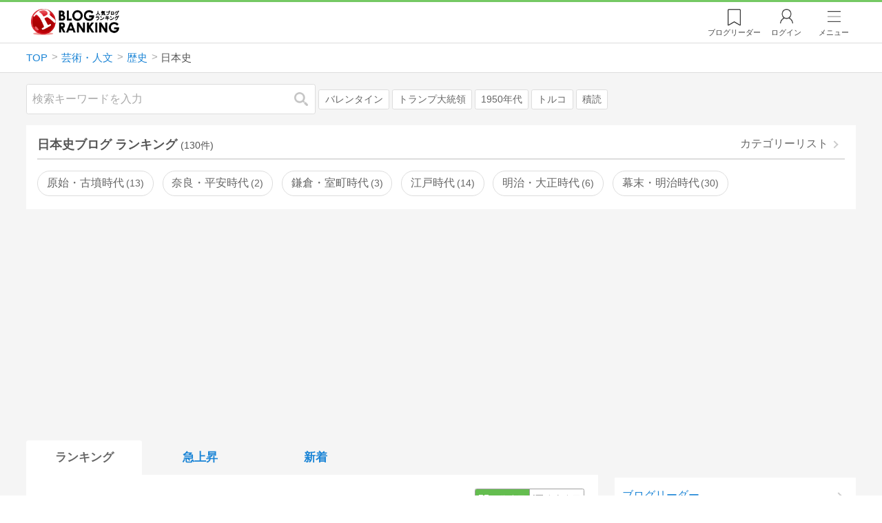

--- FILE ---
content_type: text/html; charset=utf-8
request_url: https://blog.with2.net/link/?2020363:1758
body_size: 1077
content:
<!DOCTYPE html>
<html>
<head>
<!meta http-equiv="Refresh" content="3;URL=/ranking/1758">
<meta name="viewport" content="width=device-width, initial-scale=1, minimum-scale=1, maximum-scale=5, user-scalable=yes">
<meta http-equiv="Pragma" content="no-cache">
<meta http-equiv="Cache-Control" content="no-cache">
<meta http-equiv="expires" content="Sun, 10 Jan 1990 01:01:01 GMT">
<title>人気ブログランキング</title>
</head>
<body>
<script type="text/javascript">
<!--

	var width  = window.innerWidth;
	var height = window.innerHeight;
	var c = "3621fcac4fe8ea602b4336f71bfe7a";
	var post = {"sid":2020363,"cid":"1758","tag":0,"t":1769016521,"r":"","noin":0};

	var url = "\/link\/enter";
	if( window.parent && window.parent != window.self ){
		url += '&pe=1';
	}else if( width < 240 || height < 400 ){
		url += '&wh=1';
	}else{
		post.c = c;
	}

	// not in
	if( post.noin ){
		jump();
	}else{
		enter();
	}

	// enter
	function enter() {
		let form = new FormData();
		Object.keys(post).forEach((k) => {
			form.append(k, post[k]);
		});
		fetch(url, {
			method : 'POST',
			body   : form
		})
		.then((response) => {
			if (!response.ok) {
				throw new Error('Network response was not OK');
			}
			return response.json();
		})
		.then((data) => {
			jump();
		})
		.catch((error) => {
			console.error(error);
			jump();
		});
	}

	function jump() {
		location.replace("\/ranking\/1758");
		return false;
	}

//-->
</script>
<noscript>
<div style="width:98%; background-color:white; margin:1em auto;">
人気ブログランキングへ投票しています。<br>
自動的にページが切り替わらない場合は<a href="/ranking/1758" onClick="return jump();">ここをクリック</a>してください。<br>
<br>
<a href="/">TOPページへ</a>
</div>
</noscript>
</body>
</html>


--- FILE ---
content_type: text/html; charset=utf-8
request_url: https://blog.with2.net/ranking/1758
body_size: 40253
content:
<!DOCTYPE html>
<html lang="ja" prefix="og: http://ogp.me/ns#">
<head>
<meta http-equiv="Content-type" content="text/html; charset=utf-8"/>
<meta name="viewport" content="width=device-width, initial-scale=1, minimum-scale=1, maximum-scale=5, user-scalable=yes">
<meta name="referrer" content="unsafe-url"/>
<meta name="description" content="日本史のブログをランキング形式で表示します。リアルタイムで更新中。人気のブログがすぐに見つかります。">
<meta property="og:locale" content="ja_JP">
<meta property="og:type" content="website">
<meta property="og:url" content="https://blog.with2.net/ranking/1758">
<meta property="og:title" content="日本史ブログ ランキング">
<meta property="og:description" content="数多くの日本史ブログが参加しているブログ総合サイト。いつでも最新のランキングを見ることができます。参加者も随時募集しています。">
<meta property="og:site_name" content="人気ブログランキング">
<meta property="og:image" content="https://blog.with2.net/img/4/1200x630_logo.png">
<meta property="og:image:width" content="1200">
<meta property="og:image:height" content="675">
<!-- Google tag (gtag.js) -->
<script async src="https://www.googletagmanager.com/gtag/js?id=G-QYYDN28S9K"></script>
<script>
  window.dataLayer = window.dataLayer || [];
  function gtag(){dataLayer.push(arguments);}
  gtag('js', new Date());

  gtag('config', 'G-QYYDN28S9K');
</script>
<link rel="stylesheet" type="text/css" href="/css/4/base.4.19.css" /><link rel="stylesheet" type="text/css" href="/css/4/page/ranking.4.02.css" /><link rel="stylesheet" type="text/css" href="/css/4/page/ranking/pc.4.17.css" /><link rel="stylesheet" type="text/css" href="//ajax.googleapis.com/ajax/libs/jqueryui/1.13.2/themes/base/jquery-ui.css" /><link rel="stylesheet" type="text/css" href="/css/icon/icon-sns.css" />
<script type="text/javascript" charset="UTF-8" src="/js/jquery.3.5.1.js"></script><script type="text/javascript" charset="UTF-8" src="/inc-file/js/679947" ></script><script type="text/javascript" src="/js/4/jquery.vote.4.00.js" ></script><script type="text/javascript" src="/js/4/jquery.tag.4.02.js" ></script><script type="text/javascript" src="/js/4/jquery.referrer-rank.4.01.js" ></script>


<title>日本史ランキング | 歴史ブログ - 人気ブログランキング</title>
<link rel="icon" href="/favicon.ico" type="image/vnd.microsoft.icon" />
<script>
jQuery(function($){

	// jQueryオブジェクトロード確認
	const INTERVAL = 100;
	$.checkPlugin = function(names, timeout) {
		let defer = new $.Deferred;
		setTimeout(function(){
			checkLoaded(defer, names, timeout);
		}, 0);
		return defer.promise();
	};

	function checkLoaded(defer, names, timeout, count) {
		let loaded = 0;
		if( ! count ) count = 0;
		for(let i = 0; i < names.length; i++){
			let name = names[i];
			if( $.fn[name] || $[name] ) loaded++;
		}
		if( loaded == names.length ){
			defer.resolve();
		}else if( timeout && count * INTERVAL > timeout ){
			defer.reject();
			console.error('[checkPlugin] timeout : ' + names.join(','));
		}else{
			setTimeout(function(){
				checkLoaded(defer, names, timeout, count+1);
			}, INTERVAL);
		}
	}


	// scroll for header
	let header = $('#svc-header');
	let header_h = header.height();
	$(window).on('scroll.header', function() {
		let top = $(window).scrollTop();
		if( top < header_h ){
			header.removeClass('move');
		}else{
			header.addClass('move');
		}
	});


	// unread
	let unread_widget = $('<div class="unread"></div>');
	let unread_timer = null;
	$('#svc-header .menu .reader').append(unread_widget);
	$.setUnread = function() {
		clearTimeout(unread_timer);
		let url = '/rest/bookmark2/unread';
		return $.ajax({
			type     : "POST",
			url      : url,
			data     : null,
			dataType : 'json',
			timeout  : 12000
		})
		.done(function(data){
			unread_show(data.response);
			unread_timer = setTimeout(function(){ $.setUnread(); }, 1000 * 90);
		})
		.fail(function(jqXHR, textStatus, errorThrown){
			let msg = '未読件数取得に失敗しました。';
			if( jqXHR.responseJSON && jqXHR.responseJSON.error ){
				msg = jqXHR.responseJSON.error.description;
			}
			if( ! msg && errorThrown ) msg = errorThrown;
			console.error(msg);
		});
	}
	function unread_show(count) {
		if( navigator.setAppBadge ) navigator.setAppBadge(count);
		if( count ){
			unread_widget.text(count);
			unread_widget.addClass('show');
		}else{
			unread_widget.removeClass('show');
		}
	}
	$.setUnread();

});
</script>
<script async src="https://pagead2.googlesyndication.com/pagead/js/adsbygoogle.js"
     crossorigin="anonymous"></script><script>
  (adsbygoogle = window.adsbygoogle || []).push({
    google_ad_client: "ca-pub-9745878946796737",
    enable_page_level_ads: true,
    overlays: {bottom: true}
  });
</script>
<script>

  // ----------------------------------------------------
  // APS initialize
  // ----------------------------------------------------
!function(a9,a,p,s,t,A,g){if(a[a9])return;function q(c,r){a[a9]._Q.push([c,r])}a[a9]={init:function(){q("i",arguments)},fetchBids:function(){q("f",arguments)},setDisplayBids:function(){},targetingKeys:function(){return[]},_Q:[]};A=p.createElement(s);A.async=!0;A.src=t;g=p.getElementsByTagName(s)[0];g.parentNode.insertBefore(A,g)}("apstag",window,document,"script","//c.amazon-adsystem.com/aax2/apstag.js");

  // initialize apstag and have apstag set bids on the googletag slots when they are returned to the page
  apstag.init({
    pubID: "3934",
    adServer: 'googletag'
  });

</script>
<script async type="text/javascript" src="/js/prebid10.10.0.js"></script>



<!-- Ad Manager -->
<script async="async" src="https://securepubads.g.doubleclick.net/tag/js/gpt.js"></script>
<script>
	window.googletag = window.googletag || {cmd: []};
</script>

<script>
  var gam_units = {};
  googletag.cmd.push(function() {
    gam_units["c4c83d4b"] = googletag.defineSlot("/9168897/BlogRanking//E1(ADS_OK)", [[336,280],[300,250],[320,180]], "div-gpt-ad-c4c83d4b-0").addService(googletag.pubads());
gam_units["bd0b7d0d"] = googletag.defineSlot("/9168897/BlogRanking//E2(ADS_OK)", [[336,280],[300,250],[320,180]], "div-gpt-ad-bd0b7d0d-0").addService(googletag.pubads());
gam_units["224bb536"] = googletag.defineSlot("/9168897/BlogRanking//SideW2(ADS_OK)", [[300,600]], "div-gpt-ad-224bb536-0").addService(googletag.pubads());

    googletag.pubads().setTargeting("AdSense",["OK"]);
googletag.pubads().setTargeting("cid",["1600","1650","1758"]);
googletag.pubads().setTargeting("tree",["middle"]);
googletag.pubads().setTargeting("big_category",["1600"]);
googletag.pubads().setTargeting("test_AB",["A"]);
googletag.pubads().setTargeting("test_Ratio",["6"]);

    
    googletag.pubads().disableInitialLoad();

    googletag.pubads().enableSingleRequest();
    googletag.enableServices();
  });
</script>

<script>
jQuery(function($){

	// set all timeout
	var HW_DONE = false
	var HW_TIMER = setTimeout(function(){
		if( HW_DONE ) return;
		console.error('[ERROR: (DFP)HeaderWriter] Promise is timed out.');
		HeaderWriter_done();
	}, 5000);

	function HeaderWriter_done() {
		if( HW_DONE ){
			return;
		}
		HW_DONE = true;
		googletag.cmd.push(function() {
			googletag.pubads().refresh();
		});
	}

	$.when(HeaderWriter_func0(), HeaderWriter_func1())
	.done(function() {
		HeaderWriter_done();
	})
	.fail(function(e) {
		if( e ){
			console.error("[HeaderWriter Error!!] " + e);
		}else{
			console.log("[HeaderWriter Error!] rejeted Promise.");
		}
		HeaderWriter_done();
	});

/***
	if( typeof Promise == 'function' && Promise.all ){
		Promise.all([HeaderWriter_func0(), HeaderWriter_func1()])
		.then(function() { HeaderWriter_done() })
		.catch(function(e) {
			console.error(e);
			HeaderWriter_done();
		});
	}else{
		clearTimeout(HW_TIMER);
		console.log('[Warning: (DFP)HeaderWriter] not supported Promise.');
		HeaderWriter_done();
	}
***/

	function HeaderWriter_func0() {
	
  var DEFER = $.Deferred();
  var TIMER = setTimeout(function() {
	DEFER.reject("timeout of ApsInitialHeader");
    }, 3950);

  // request the bids for the four googletag slots
  apstag.fetchBids({
    slots: [{"slotID":"div-gpt-ad-c4c83d4b-0","slotName":"\/9168897\/BlogRanking\/\/E1(ADS_OK)","sizes":[[336,280],[300,250],[320,180]]},{"slotID":"div-gpt-ad-bd0b7d0d-0","slotName":"\/9168897\/BlogRanking\/\/E2(ADS_OK)","sizes":[[336,280],[300,250],[320,180]]},{"slotID":"div-gpt-ad-224bb536-0","slotName":"\/9168897\/BlogRanking\/\/SideW2(ADS_OK)","sizes":[[300,600]]}],
    timeout: 3900
  }, function(bids) {

    // clear timer
    clearTimeout(TIMER);

    // set apstag bids, then trigger the first request to DFP
    googletag.cmd.push(function() {
      apstag.setDisplayBids();
    });

    DEFER.resolve({
      type: 'aps',
      bids: bids || []
    });

  });

  return DEFER.promise();

}
function HeaderWriter_func1() {
	
	var PREBID_DEFER = $.Deferred();

	var PREBID_TIMEOUT = 3900;
	var FAILSAFE_TIMEOUT = 3950;
	var PREBID_TIMER = null;

	window.pbjs = window.pbjs || {};
	pbjs.que = pbjs.que || [];

	// 粒度
	var customConfigObject = {
		buckets: [
			{
				precision: 0,
				min: 0,
				max: 200,
				increment: 1
			},
			{
				precision: 0,
				min: 200,
				max: 300,
				increment: 5
			},
			{
				precision: 0,
				min: 300,
				max: 500,
				increment: 10
			},
			{
				precision: 0,
				min: 500,
				max: 2000,
				increment: 50
			}
		]
	};

	// Unitを定義
	var pbAdUnits = [{"code":"div-gpt-ad-c4c83d4b-0","mediaTypes":{"banner":{"sizes":[[336,280],[300,250],[320,180]]}},"bids":[{"bidder":"appnexus","params":{"placementId":19089942}},{"bidder":"logicad","params":{"tid":"Qkzq"}},{"bidder":"microad","params":{"spot":"300098b1d12a9607f9773f404ed36c5c"}},{"bidder":"openx","params":{"delDomain":"at-with-d.openx.net","unit":"541058387"}},{"bidder":"yieldone","params":{"placementId":"90322"}}]},{"code":"div-gpt-ad-bd0b7d0d-0","mediaTypes":{"banner":{"sizes":[[336,280],[300,250],[320,180]]}},"bids":[{"bidder":"appnexus","params":{"placementId":19089943}},{"bidder":"logicad","params":{"tid":"GpK2"}},{"bidder":"microad","params":{"spot":"4235009a8daf0a2d3e3e85bedaca9bfc"}},{"bidder":"openx","params":{"delDomain":"at-with-d.openx.net","unit":"541058388"}},{"bidder":"yieldone","params":{"placementId":"90323"}}]},{"code":"div-gpt-ad-224bb536-0","mediaTypes":{"banner":{"sizes":[[300,600]]}},"bids":[{"bidder":"appnexus","params":{"placementId":19089947}},{"bidder":"logicad","params":{"tid":"JgYj"}},{"bidder":"microad","params":{"spot":"36aac138adbf7ff303d5bd258ce8e8d0"}},{"bidder":"openx","params":{"delDomain":"at-with-d.openx.net","unit":"541058397"}},{"bidder":"yieldone","params":{"placementId":"90328"}}]}];

	// in case PBJS doesn't load
	PREBID_TIMER = setTimeout(function() {
		PREBID_DEFER.reject('[PrebidWriter] timed out.');
		try{
			let label = 'timeout';
			gtag('event', 'base', {
				event_category : 'prebid',
				event_label    : label
			});
		}catch(e){ console.log(e); }
	}, FAILSAFE_TIMEOUT);

	// request
	pbjs.que.push(function() {

		// units
		pbjs.addAdUnits(pbAdUnits);

		// config
		pbjs.setConfig({
			debug: false,
			priceGranularity: customConfigObject,
			currency: {
				adServerCurrency: 'JPY',
				conversionRateFile: 'https://currency.prebid.org/latest.json',
				bidderCurrencyDefault: {
					creteo: 'JPY'
				},
				defaultRates: {
					USD: {
						JPY: 110,
					}
				}
			},
			userSync: {
				userIds: [{
					name: "criteo"
				}]
			}
		});

		// net,gross
		pbjs.bidderSettings = {
			criteo: {
				//bidCpmAdjustment : (bidCpm) => bidCpm * 0.85,
			}
		};

		// request bidder
		pbjs.requestBids({
			bidsBackHandler: function(result) {
				pbInitAdserver(result);
			},
			timeout: PREBID_TIMEOUT
		});

	});

	function pbInitAdserver(result) {
		if (pbjs.initAdserverSet) retrun;
		pbjs.initAdserverSet = true;
		googletag.cmd.push(function() {
			pbjs.que.push(function() {
				pbjs.setTargetingForGPTAsync();
				clearTimeout(PREBID_TIMER);
				PREBID_DEFER.resolve({
					type: 'prebid',
					result: result || []
				});
			});
		});
	}

	return PREBID_DEFER.promise();

}


});
</script>
<style>
.jq-tips-desc {
	text-align:center;
}
</style>
<script>
jQuery(function($){

	let list = $('#ranking ul.rank');
	if( $('li', list).length > 2 ){
		$.checkPlugin(['followItem'], 200)
		.done(function(){
			viewTips();
			if( viewSettingTips() ){
				// show view setting tips
			}else if( viewModeTips() ){
				// show mode tips
			}
		});
	}

	function viewTips() {
		if( ! StorageUtility.useLocal() ) return;
		let sg = new StorageUtility('rank.pc.');
		let tipno = sg.getLocal('tipno');
		if( ! tipno ) tipno = 0;
		if( tipno <= 0 ){
			sg.setLocal('tipno', tipno + 1);
			$('.follow-btn',list).tips({
				text: '【TIPS】気になるブログをフォロー。\n登録は不要！すぐ使えます。',
				position : {
					my: 'center bottom-3',
					at: 'center top'
				},
				arrow : 'bottom'
			});
		}
	}

	function viewSettingTips() {
		let vsWidget = $('.view-set-buttons');
		if( ! StorageUtility.useLocal() ) return false;
		let sg = new StorageUtility('rank.sp.');
		let tipno = sg.getLocal('view-setting-tips');
		if( ! tipno ) tipno = 0;
		if( tipno > 0 ) return false;
		sg.setLocal('view-setting-tips', 1);

		vsWidget.tips({
			text:'【Tips】記事の表示方法を変更できます。',
			position : {
				my: 'center bottom-3',
				at: 'center top'
			},
			arrow : 'bottom',
			timeout:15
		});

		return true;
	}

	function viewModeTips() {
		let vsWidget = $('.header-tab ul li:nth-child(2)');
		if( ! StorageUtility.useLocal() ) return false;
		let sg = new StorageUtility('rank.sp.');
		let tipno = sg.getLocal('view-setting-tips');
		if( ! tipno ) tipno = 0;
		if( tipno != 1 ) return false;
		sg.setLocal('view-setting-tips', 2);

		vsWidget.tips({
			size: 85,
			text:'【Tips】人気記事・最新記事を確認！',
			position : {
				my: 'center bottom',
				at: 'center top-3'
			},
			arrow : 'bottom',
			timeout:15
		});

		return true;
	}

});
</script>

</head><body class="">



<header id="svc-header">
<div class="wrapper">
	<div class="logo "><a href="/" title="人気ブログランキング">人気ブログランキング</a></div>
	<nav>
		<div class="menu">
			<a href="/reader" class="reader" class="reader"><span class="nosp">ブログ</span>リーダー</a>
			
			<a href="/login" class="my">ログイン</a>
<a href="#menu" class="select">メニュー</a>
<section id="header-menu">
	<div class="menu-title">メニュー</div>
<div class="profile">
	<a class="join" href="/join">ランキングに参加</a>
	<a href="/my">ログイン</a>
</div>
<form class="search" action="/search" method="get">
	<input type="hidden" name="enc" value="utf-8">
	<input type="search" name="q" placeholder="検索キーワードを入力">
	<button type="submit">検索</button>
</form>
<ul class="menu-list">
		<li class=" "><a href="/join">新規登録</a></li>	<li class=" "><a href="/login">ログイン</a></li>	<li class=" "><a href="/reader">ブログリーダー</a></li>	<li class=" "><a href="/category">カテゴリ一覧</a></li>	<li class=" "><a href="/trends">話題のキーワード</a></li>	<li class=" "><a href="/votes">投票・アンケート</a></li>	<li class=" "><a href="/history/item">最近見た記事の履歴</a></li>	<li class=" "><a href="/history/review">読んだ記事の履歴</a></li>	<li class=" "><a href="/help">ヘルプ</a></li>	<li class=" "><a href="/">TOPページ</a></li>
</ul><div class="menu-title">関連サービス</div>
<ul class="menu-list">
		<li class=" "><a href="https://blogcircle.jp">ブログサークル</a></li><li class="none"></li>
</ul>
	<a class="close">メニューを閉じる</a>
	<div class="closer"></div>
</section>
<script>
jQuery(function($){

	var MENU = $('#header-menu');
	var TIMER = null;
	var HISTORY_CACHE = true;

	$('header .menu .select, #header-menu').on('mouseenter', function(){
		clearTimeout(TIMER);
	})
	.on('mouseleave', function(){
		clearTimeout(TIMER);
		if( $(window).width() > 600 ){
			TIMER = setTimeout(closeMenu, 1500);
		}
	});
	$('header .menu .select').on('click', function(){
		clearTimeout(TIMER);
		if( MENU.is(':visible') ){
			closeMenu();
		}else{
			openMenu();
		}
		return false;
	});

	// click event
	$('#header-menu').on('click', 'a', function(e){
		try{
			let e = $(this);
			let ttl = e.text();
			let href = e.attr('href');

			let li = e.closest('li');
			let ul = li.closest('.menu-list');
			if( ul.length == 0 ) return;
			let idx_ul = ul.prevAll('ul').length;
			let idx_li = li.prevAll('li').length;

			let labels = ['UL:' + idx_ul, 'LI:' + idx_li, ttl, href];
			let label = labels.join(', ');
			gtag('event', 'menu-click', {
				event_category : 'header-menu',
				event_label    : label,
				transport_type : 'beacon'
			});
		}catch(e){ console.log(e); }
	});

	$('bodydummy').on('touchstart.header-menu', function(e){
		if( ! MENU.is(':visible') ) return true;
		var y = 0;
		if( e.originalEvent.touches ){
			y = e.originalEvent.touches[0].pageY;
		}else{
			y = e.pageY;
		}
		if( y > MENU.offset().top + MENU.height() + 150 ){
			clearTimeout(TIMER);
			closeMenu();
		}
		return true;
	});

	$('#header-menu .close, #header-menu .closer').on('click', function(){
		clearTimeout(TIMER);
		closeMenu();
	});

	function openMenu() {
		if( MENU.is(':hidden') ){
			if( $('.history', MENU).length == 0 || ! HISTORY_CACHE ){
				setHistory();
				HISTORY_CACHE = true;
			}
		}
		$('body').addClass('header-menu-open');
		MENU.trigger('menuopen', []);
		MENU.slideDown(300);

		// analytics event
		try{
			let label = '';
			gtag('event', 'menu-open', {
				event_category : 'ranking',
				event_label    : label
			});
		}catch(e){ console.log(e); }
	}

	function closeMenu() {
		MENU.slideUp(300);
		$('body').removeClass('header-menu-open');
	}

	// history
	$('body').on('click', 'a', function(e) {
		if( $(e.target).closest('#svc-header').length == 0 ) HISTORY_CACHE = false;
	});

	function setHistory() {
		let win = $('\
<style>\
#header-menu .history {\
	--bd-line: 1px solid #ddd;\
	border:var(--bd-line);\
	border-width:0 1px;\
	background-color:white;\
\
	a.history-item {\
		display:block;\
		text-align:center;\
		padding:1.2em .8em;\
		color:#666;\
		border-top:var(--bd-line);\
		&::after {\
			display:inline-block;\
			content:">";\
			margin-left:.3em;\
			transform:scaleX(.6) scaleY(1.3);\
			color:#999;\
		}\
	}\
}\
#header-menu .history .menu-title {\
	position:relative;\
}\
#header-menu .history .menu-title .clear {\
	display:inline-block;\
	cursor:pointer;\
	position:absolute;\
	background-color:white;\
	border-radius:.2em;\
	border:1px solid #aaa;\
	vertical-align:middle;\
	padding:0 .5em;\
	line-height:1.8;\
	top:22%;\
	right:.5em;\
	color:#666;\
	text-decoration:none;\
}\
#header-menu .history ul {\
	display:block;\
}\
#header-menu .history ul li {\
	flex:none;\
	width:auto;\
}\
#header-menu .history ul li > * {\
	display:unset;\
	padding:unset;\
}\
#header-menu .history ul li .jq-history-blog {\
	display:flex;\
	padding:.5em;\
}\
#header-menu .history .jq-history-none,\
#header-menu .history .jq-history-loader {\
	padding:1.2em .5em;\
}\
#header-menu .history .jq-history-next {\
	background-color:inherit;\
	color:steelblue;\
	margin:0;\
	border-width:0 1px;\
	border-radius:0;\
	width:100%;\
	max-width:unset;\
}\
#header-menu .history ul li {\
	border:none;\
}\
#header-menu .history ul li:not(:last-child) {\
	border-bottom:var(--bd-line);\
}\
#header-menu .history .jq-history-ttl {\
	color:#666;\
}\
#header-menu .history .follow .jq-follow-btn {\
	margin:0 .5em;\
	font-size:.95em;\
}\
</style>\
<div class="history">\
	<div class="menu-title">閲覧ブログ<a class="clear">消去</a></div>\
	<div class="history-widget"></div>\
	<a class="history-item" href="/history/item">最近見た記事の履歴</a>\
</div>\
');
		let widget = $('.history-widget', win);
		let next = $('.history', MENU).next();
		if( next.length == 0 ) next = $('.close', MENU);
		$('.history', MENU).remove();
		widget.empty().history({
			cache : HISTORY_CACHE
		});
		next.before(win);
	}

	$('#header-menu').on('click', '.history .menu-title .clear', function(){
		let widget = $('.history .history-widget');
		widget.history('clear');
	});

});
</script>
		</div>
	</nav>
</div>
</header>

<!-- breadcrumbs -->
<div class="breadcrumbs">
<div class="wrapper">
	<ul><li><a href="/" title="TOP" itemprop="url" class="block "><span>TOP</span></a></li><li><a href="/ranking/1600" title="芸術・人文" itemprop="url" class="block "><span>芸術・人文</span></a></li><li><a href="/ranking/1650" title="歴史" itemprop="url" class="block "><span>歴史</span></a></li><li><div class="block "><span title="日本史">日本史</span></div></li></ul><!-- schema json -->
<script type="application/ld+json">
{"@context":"https:\/\/schema.org","@type":"BreadcrumbList","itemListElement":[{"@type":"ListItem","position":1,"name":"TOP","item":"https:\/\/blog.with2.net\/"},{"@type":"ListItem","position":2,"name":"\u82b8\u8853\u30fb\u4eba\u6587","item":"https:\/\/blog.with2.net\/ranking\/1600"},{"@type":"ListItem","position":3,"name":"\u6b74\u53f2","item":"https:\/\/blog.with2.net\/ranking\/1650"},{"@type":"ListItem","position":4,"name":"\u65e5\u672c\u53f2","item":"https:\/\/blog.with2.net\/ranking\/1758"}]}
</script>

</div>
</div>

<!-- #main -->
<main>

<!-- wrapper -->
<div class="wrapper">

<!-- mode wrapper -->
<div class="mode-wrapper mode-ranking">

<style>
#thumb .jq-follow-items-widget {
}
#thumb .jq-follow-items-widget.jq-follow-ttl-image .jq-follow-list {
	grid-template-columns:repeat(4,1fr);
	gap:.2em;
}
#thumb .jq-follow-items-widget.jq-follow-ttl-image .jq-follow-list > li {
	border:none;
	min-width:auto;
}
#thumb .jq-follow-items-widget.jq-follow-ttl-image .jq-follow-link {
	margin:1px;
}
#thumb .jq-follow-items-widget.jq-follow-ttl-image .jq-follow-image {
	background-size:136%;
	border-radius:.2em;
}
#thumb .jq-follow-items-widget.jq-follow-ttl-image .jq-follow-image::before {
	padding-top:100%;
}
#thumb .jq-follow-items-widget .jq-follow-next {
	font-size:.9em;
}
#thumb .jq-follow-items-widget .jq-follow-load {
	margin-top:.5em;
}
</style>

<div class="rank-header">
	<section class="search">
	<form action="/search" method="get">
		<input type="search" name="q" placeholder="検索キーワードを入力">
		<button type="submit" title="検索">検索</button>
	</form>
	<div class="trend">
		<a href="/trends/1600/%E3%83%90%E3%83%AC%E3%83%B3%E3%82%BF%E3%82%A4%E3%83%B3" title="話題:バレンタイン">バレンタイン</a>
<a href="/trends/1600/%E3%83%88%E3%83%A9%E3%83%B3%E3%83%97%E5%A4%A7%E7%B5%B1%E9%A0%98" title="話題:トランプ大統領">トランプ大統領</a>
<a href="/trends/1600/1950%E5%B9%B4%E4%BB%A3" title="話題:1950年代">1950年代</a>
<a href="/trends/1600/%E3%83%88%E3%83%AB%E3%82%B3" title="話題:トルコ">トルコ</a>
<a href="/trends/1600/%E7%A9%8D%E8%AA%AD" title="話題:積読">積読</a>

	</div>
</section>

</div>

<section class="category-menu no1 hide">
	<header>
		<h1>日本史ブログ ランキング<span class="count">(130件)</span></h1>
		<a class="sub" href="/category/1650">カテゴリーリスト</a>
	</header>
	<ul>
		<li class="  ">
	<a href="/ranking/4905">原始・古墳時代<span class="count">13</span></a>
</li>
<li class="  ">
	<a href="/ranking/4906">奈良・平安時代<span class="count">2</span></a>
</li>
<li class="  ">
	<a href="/ranking/4907">鎌倉・室町時代<span class="count">3</span></a>
</li>
<li class="  ">
	<a href="/ranking/4908">江戸時代<span class="count">14</span></a>
</li>
<li class="  ">
	<a href="/ranking/4909">明治・大正時代<span class="count">6</span></a>
</li>
<li class="  ">
	<a href="/ranking/2163">幕末・明治時代<span class="count">30</span></a>
</li>
<li class="hide rel">関連カテゴリー</li><li class="  hide rel-item">
	<a href="/ranking/1759">三国志<span class="count">19</span></a>
</li>
<li class="  hide rel-item">
	<a href="/ranking/1757">世界史<span class="count">72</span></a>
</li>
<li class="  hide rel-item">
	<a href="/ranking/4150">偉人・歴史人物<span class="count">81</span></a>
</li>
<li class="  hide rel-item">
	<a href="/ranking/4242">戦史<span class="count">26</span></a>
</li>
<li class="  hide rel-item">
	<a href="/ranking/1761">戦国時代<span class="count">49</span></a>
</li>
<li class="now parent hide rel-item">
	<a href="/ranking/1758">日本史<span class="count">130</span></a>
</li>
<li class="  hide rel-item">
	<a href="/ranking/4812">神話<span class="count">31</span></a>
</li>
<li class="  hide rel-item">
	<a href="/ranking/4265">古代史<span class="count">44</span></a>
</li>
<li class="  hide rel-item">
	<a href="/ranking/2332">お城・史跡<span class="count">75</span></a>
</li>
<li class="  hide rel-item">
	<a href="/ranking/2331">神社・仏閣<span class="count">156</span></a>
</li>
<li class="  hide rel-item">
	<a href="/ranking/2333">海外の遺跡<span class="count">5</span></a>
</li>
<li class="  hide rel-item">
	<a href="/ranking/2575">地球の歴史(地球史)<span class="count">5</span></a>
</li>
<li class="  hide rel-item">
	<a href="/ranking/4546">その他・全般（歴史）<span class="count">72</span></a>
</li>
<li class="  hide rel-item">
	<a href="/ranking/2791">戯作<span class="count">3</span></a>
</li>
<li class=" parent hide rel-item">
	<a href="/ranking/1670">イラスト<span class="count">367</span></a>
</li>
<li class=" parent hide rel-item">
	<a href="/ranking/1610">デザイン・アート<span class="count">413</span></a>
</li>
<li class=" parent hide rel-item">
	<a href="/ranking/1660">人文<span class="count">1,551</span></a>
</li>
<li class=" parent hide rel-item">
	<a href="/ranking/1475">工芸<span class="count">214</span></a>
</li>
<li class=" parent hide rel-item">
	<a href="/ranking/1650">歴史<span class="count">492</span></a>
</li>
<li class="  hide rel-item">
	<a href="/ranking/4412">資料館・博物館<span class="count">26</span></a>
</li>
<li class="  hide rel-item">
	<a href="/ranking/4500">お香・香道<span class="count">3</span></a>
</li>
<li class="  hide rel-item">
	<a href="/ranking/5505">ペン習字<span class="count">3</span></a>
</li>
<li class="  hide rel-item">
	<a href="/ranking/1746">書道<span class="count">82</span></a>
</li>
<li class="  hide rel-item">
	<a href="/ranking/1748">茶道<span class="count">40</span></a>
</li>
<li class="  hide rel-item">
	<a href="/ranking/1747">華道<span class="count">11</span></a>
</li>
<li class="  hide rel-item">
	<a href="/ranking/1615">美術館・ギャラリー<span class="count">160</span></a>
</li>
<li class="  hide rel-item">
	<a href="/ranking/1640">芸術・人文(全般)<span class="count">250</span></a>
</li>
<li class="  hide rel-item">
	<a href="/ranking/1899">お城巡り<span class="count">73</span></a>
</li>
<li class="  hide rel-item">
	<a href="/ranking/1948">神社・お寺巡り<span class="count">220</span></a>
</li>
<li class="  hide rel-item">
	<a href="/ranking/2115">考古学<span class="count">32</span></a>
</li>
<li class="  hide rel-item">
	<a href="/ranking/1971">世界遺産<span class="count">97</span></a>
</li>
<li class="  hide rel-item">
	<a href="/ranking/9240">歴女日記<span class="count">13</span></a>
</li>
<li class=" parent hide rel-item">
	<a href="/ranking/1375">本・書籍<span class="count">501</span></a>
</li>

	</ul>
</section>

<script>
jQuery(function($){

	// サブカテゴリを表示するリンクを設定
	let ul = $('.category-menu.no1');
	let list = $('> ul', ul);
	let target = $('.hide', list).eq(0);
	let open = $('\
<li class="open">\
	<a href="#">サブカテゴリーを全て表示…</a>\
</li>\
');
	open.on('click', function() {
		ul.removeClass('hide');
		$('> li', list).slideDown();
		$(this).remove();
		return false;
	});

	if( ul.hasClass('hide') ){
		target.before(open);
	}

});
</script>


<div class="ads-a">
	<!-- PC3/A -->
<div style="min-height:280px;">
<ins class="adsbygoogle"
     style="display:block"
     data-ad-client="ca-pub-9745878946796737"
     data-ad-slot="4525040819"
     data-ad-format="auto"
     data-full-width-responsive="true"></ins>
<script>
     (adsbygoogle = window.adsbygoogle || []).push({});
</script>
</div>
</div>

<section id="ranking" class="">

	<article class="view-1">

		<style>
.header-tab ul li.new {
	position:relative;
	&:not(.now)::after {
		content:"new!";
		font-size:.8em;
		letter-spacing:-.03em;
		display:inline-block;
		position:absolute;
		right:calc(50% - 3.5em);
		transform:scale(.8,.9);
		top:-.15em;
		color:red;
	}
}
</style>
<div class="header-tab">
	<ul><li class="now ">
	<a href="/ranking/1758" title="ランキング">ランキング</a>
</li><li class=" ">
	<a href="/ranking/1758/popular" title="急上昇">急上昇</a>
</li><li class=" ">
	<a href="/ranking/1758/item" title="新着">新着</a>
</li></ul>
</div>

		<div class="rank-body">
			<div class="view-setting">
	<div class="view-set-buttons">
		<a class="view2 select" data-view="2">
			<svg class="icon" width="16" height="16" xmlns="http://www.w3.org/2000/svg" viewBox="0 0 240 240"><rect class="cls-1" y="140" width="100" height="100"/><rect class="cls-1" x="140" y="140" width="100" height="100"/><rect class="cls-1" width="100" height="100"/><rect class="cls-1" x="140" width="100" height="100"/></svg>
			<span>画像表示</span>
		</a>
		<a class="view1 " data-view="1">
			<svg class="icon" width="16" height="16" xmlns="http://www.w3.org/2000/svg" viewBox="0 0 340 340"><rect class="cls-1" y="297" width="212" height="43"/><rect class="cls-1" x="297" y="297" width="43" height="43"/><rect class="cls-1" y="198" width="340" height="42"/><rect class="cls-1" y="99" width="340" height="42"/><rect class="cls-1" width="42" height="42"/><rect class="cls-1" x="86" width="254" height="42"/></svg>
			<!svg class="icon" width="25" height="25" viewBox="0,0,90,90" xmlns="http://www.w3.org/2000/svg"><g id="Layer_1"><title>Layer 1</title><rect stroke-width="0" id="svg_2" height="10" width="10" y="10" x="10"/><rect stroke-width="0" id="svg_3" height="10" width="50" y="10" x="30"/><rect stroke-width="0" id="svg_4" height="10" width="70" y="30" x="10"/><rect stroke-width="0" id="svg_5" height="10" width="70" y="50" x="10"/><rect stroke-width="0" id="svg_6" height="10" width="50" y="70" x="10"/><rect stroke-width="0" id="svg_7" height="10" width="10" y="70" x="70"/></g></svg>
			<span>文字表示</span>
		</a>
	</div>
</div>
<script>
jQuery(function($){

	// ----------------------------------------------
	// 表示方法
	// ----------------------------------------------
	let viewSettingWidget = $('.view-set-buttons');
	let viewSettingButton = $('a', viewSettingWidget);
	let targetWidget = $('article');
	let localName = "rank-sp-view";
	let tipsData = {
		position : {
			my: 'center bottom-3',
			at: 'center top'
		},
		background:'rgb(124 151 179 / 90%)',
		timeout: 2,
		hideClose: true
	};
	viewSettingButton.on('click', function(e) {
		let target = $(this);
		let isDefault = target.data('default');
		let view = target.data('view');

		viewSettingButton.removeClass('select');
		target.addClass('select');
		target.data('default', false);

		targetWidget.removeClass('view-1 view-2');
		targetWidget.addClass('view-' + view);
		setView(view);

		if( ! isDefault ){
			viewSettingWidget.tips('close');
			let txt = $('span',target).text() + 'に切り替えました';
			viewSettingWidget.tips($.extend(true, tipsData, {text:txt}));

			try{
				let name = 'cid:';
				let label = 'view:' + view;
				gtag('event', name, {
					event_category : 'view-change',
					event_label    : label
				});
			}catch(e){ console.log(e); }

		}

		e.preventDefault();
		e.stopPropagation();
	});

	function setView(id) {
		if( 'localStorage' in window ){
			window.localStorage.setItem(localName, String(id));
		}
		$.checkPlugin(['dialog'])
		.done(function(){
			$.cookie(localName, id, {
				expires : 21,
				domain  : location.hostname,
				path    : '/'
			});
		});
	}

	function getView() {
		if( !('localStorage' in window) ) return;
		let val = window.localStorage.getItem(localName);
		return val;
	}

	// 現在の設定を取得
	let view = getView();
	if( ! view ) view = null;

	// default
	if( ! view ){
		// set default
		view = '2';
		setView(view);
	}

	// 初期表示セット
	viewSettingButton.filter('.view' + view)
	.data('default',true)
	.trigger('click', []);


});
</script>

			<ul class="rank">
	<li class="rank-item rank1">
	<a name="1"></a>
	<a href="/out.php?id=2015603&url=https%3A%2F%2Fshibayan1954.com%2F" target="_blank" class="link">
		<div class="rankno">
			<span>1</span>
			<img alt="1位のイメージ" src="/image/thumb/2015603/i" loading="eager">
		</div>
		<div class="site">
			<div class="title">歴史逍遥『しばやんの日々』</div>
			<div class="msg">いつの時代もどこの国でも、勝者は自らに都合の良いように歴史を編纂する傾向にあり、通説はどのように歪められ真実が何処にあるかを、過去の文献などをもとに考察するブログです。令和二年より、新しい記事はこちらのブログで掲載しています。</div>
		</div>
	</a>

	<ul class="items " data-sid="2015603"><li>
	<a class="item" href="/out.php?id=2015603&url=https%3A%2F%2Fshibayan1954.com%2Fhistory%2Fmeiji%2F%25e6%2598%258e%25e6%25b2%25bb%25e7%25b5%258c%25e6%25b8%2588%25e5%258f%25b2%2Fpost-20224%2F" target="_blank" data-id="20260118,9167" title="貧家に生まれた岩崎弥太郎がいかにして財を成したか 三菱の原点を考える">
		<div class="item-thumb"><img src="https://image.with2.net/image/blog-item/20260118/9167" loading="eager" alt="貧家に生まれた岩崎弥太郎がいかにして財を…"></div>
		<div class="desc">
			<div class="title">貧家に生まれた岩崎弥太郎がいかにして財を成したか 三菱の原点を考える</div>
			<div class="time" timeview="1768687440">2026/01/18 07:04</div>
		</div>
	</a>
</li><li>
	<a class="item" href="/out.php?id=2015603&url=https%3A%2F%2Fshibayan1954.com%2Fdegital-library%2Fghq-funsho%2F%25e8%2591%2597%25e8%2580%2585%25e5%2588%25a5%25e7%2584%259a%25e6%259b%25b8%25e3%2583%25aa%25e3%2582%25b9%25e3%2583%2588%2Fmuto-teiichi%2Fpost-20204%2F" target="_blank" data-id="20260115,7209" title="わが国を戦争に導いたのは軍人なのか 武藤貞一『英国を撃つ』(GHQ焚書)を読む3">
		<div class="item-thumb"><img src="https://image.with2.net/image/blog-item/20260115/7209" loading="eager" alt="わが国を戦争に導いたのは軍人なのか 武藤…"></div>
		<div class="desc">
			<div class="title">わが国を戦争に導いたのは軍人なのか 武藤貞一『英国を撃つ』(GHQ焚書)を読む3</div>
			<div class="time" timeview="1768428180">2026/01/15 07:03</div>
		</div>
	</a>
</li><li>
	<a class="item" href="/out.php?id=2015603&url=https%3A%2F%2Fshibayan1954.com%2Fhistory%2Fsengoku-azuchimomoyama%2Fnobunaga%2Fpost-20188%2F" target="_blank" data-id="20260111,7542" title="秀吉の「中国大返し」を考える～～本能寺の変5">
		<div class="item-thumb"><img src="https://image.with2.net/image/blog-item/20260111/7542" loading="eager" alt="秀吉の「中国大返し」を考える～～本能寺の…"></div>
		<div class="desc">
			<div class="title">秀吉の「中国大返し」を考える～～本能寺の変5</div>
			<div class="time" timeview="1768082520">2026/01/11 07:02</div>
		</div>
	</a>
</li><li>
	<a class="item" href="/out.php?id=2015603&url=https%3A%2F%2Fshibayan1954.com%2Fdegital-library%2Fghq-funsho%2F%25e8%2591%2597%25e8%2580%2585%25e5%2588%25a5%25e7%2584%259a%25e6%259b%25b8%25e3%2583%25aa%25e3%2582%25b9%25e3%2583%2588%2Fmuto-teiichi%2Fpost-20140%2F" target="_blank" data-id="20260108,10640" title="イギリスが支那事変に関与した理由 武藤貞一『英国を撃つ』(GHQ焚書)を読む2">
		<div class="item-thumb"><img src="https://image.with2.net/image/blog-item/20260108/10640" loading="eager" alt="イギリスが支那事変に関与した理由 武藤貞…"></div>
		<div class="desc">
			<div class="title">イギリスが支那事変に関与した理由 武藤貞一『英国を撃つ』(GHQ焚書)を読む2</div>
			<div class="time" timeview="1767823320">2026/01/08 07:02</div>
		</div>
	</a>
</li><li>
	<a class="item" href="/out.php?id=2015603&url=https%3A%2F%2Fshibayan1954.com%2Fhistory%2Fsengoku-azuchimomoyama%2Fnobunaga%2Fpost-20160%2F" target="_blank" data-id="20260104,14365" title="家康の生涯最大の危機とされる「神君伊賀越え」を考える 本能寺の変4">
		<div class="item-thumb"><img src="https://image.with2.net/image/blog-item/20260104/14365" loading="eager" alt="家康の生涯最大の危機とされる「神君伊賀越…"></div>
		<div class="desc">
			<div class="title">家康の生涯最大の危機とされる「神君伊賀越え」を考える 本能寺の変4</div>
			<div class="time" timeview="1767477960">2026/01/04 07:06</div>
		</div>
	</a>
</li></ul>

	<div class="tags" data-sid="2015603"></div>

	<div class="footer">
		<a href="/blog/2015603" class="site" title="ブログ情報ページ">
			<div class="thumb">
				<img alt="ID:2015603" src="/image/thumb/2015603/i" loading="eager"/>
			</div>
			<div class="info">
				<div class="up">
					<span class="id">2015603</span>
					<span class="follower">74</span>
				</div>
				<ul class="point">
				<li>週間IN:<span>820</span></li>
				<li>週間OUT:<span>480</span></li>
				<li>月間IN:<span>4470</span></li>
				<li class="updown"><svg class="arrow" loading="lazy" viewBox="0 0 512 512" style="max-width:2em;max-height:2em;"><use href="#arrow-icon"/></svg></li>
				</ul>
			</div>
		</a>
		<div class="follow">
			<a class="follow-btn" href="/reader" data-id="2015603" title="フォロー">フォロー</a>
		</div>
	</div>
</li>
<li class="ads native">
<ins class="adsbygoogle"
     style="display:block"
     data-ad-client="ca-pub-9745878946796737"
     data-ad-slot="1769364310"
     data-ad-format="auto"
     data-full-width-responsive="true"></ins>
<script>
     (adsbygoogle = window.adsbygoogle || []).push({});
</script>
</li>
<li class="rank-item rank2">
	<a name="2"></a>
	<a href="/out.php?id=2004229&url=https%3A%2F%2Frekishisanpo2019.blog.fc2.com%2F" target="_blank" class="link">
		<div class="rankno">
			<span>2</span>
			<img alt="2位のイメージ" src="/image/thumb/2004229/i" loading="eager">
		</div>
		<div class="site">
			<div class="title">くまくま歴史探訪〜行きたい！素敵なジャパネスク〜</div>
			<div class="msg">ちょっぴり日本史に興味があるくまくま。そんなくまくまがおひとりさまで各地の史跡を訪れ、その場所の歴史に想いを馳せて、自由気ままに感じたことを綴っているブログです。</div>
		</div>
	</a>

	<ul class="items " data-sid="2004229"><li>
	<a class="item" href="/out.php?id=2004229&url=https%3A%2F%2Frekishisanpo2019.blog.fc2.com%2Fblog-entry-352.html" target="_blank" data-id="20260116,17046" title="信玄の棒道を訪れて～長野県原村 その1～">
		<div class="item-thumb"><img src="https://image.with2.net/image/blog-item/20260116/17046" loading="eager" alt="信玄の棒道を訪れて～長野県原村 その1～"></div>
		<div class="desc">
			<div class="title">信玄の棒道を訪れて～長野県原村 その1～</div>
			<div class="time" timeview="1768546800">2026/01/16 16:00</div>
		</div>
	</a>
</li><li>
	<a class="item" href="/out.php?id=2004229&url=https%3A%2F%2Frekishisanpo2019.blog.fc2.com%2Fblog-entry-351.html" target="_blank" data-id="20260102,6705" title="「戦国のメインステージ岐阜」を訪れて～その13 大垣城②～">
		<div class="item-thumb"><img src="https://image.with2.net/image/blog-item/20260102/6705" loading="eager" alt="「戦国のメインステージ岐阜」を訪れて～そ…"></div>
		<div class="desc">
			<div class="title">「戦国のメインステージ岐阜」を訪れて～その13 大垣城②～</div>
			<div class="time" timeview="1767312000">2026/01/02 09:00</div>
		</div>
	</a>
</li><li>
	<a class="item" href="/out.php?id=2004229&url=https%3A%2F%2Frekishisanpo2019.blog.fc2.com%2Fblog-entry-350.html" target="_blank" data-id="20251212,10150" title="「戦国のメインステージ岐阜」を訪れて～その12 大垣城①～">
		<div class="item-thumb"><img src="https://image.with2.net/image/blog-item/20251212/10150" loading="eager" alt="「戦国のメインステージ岐阜」を訪れて～そ…"></div>
		<div class="desc">
			<div class="title">「戦国のメインステージ岐阜」を訪れて～その12 大垣城①～</div>
			<div class="time" timeview="1765503900">2025/12/12 10:45</div>
		</div>
	</a>
</li><li>
	<a class="item" href="/out.php?id=2004229&url=https%3A%2F%2Frekishisanpo2019.blog.fc2.com%2Fblog-entry-349.html" target="_blank" data-id="20251129,7537" title="「戦国のメインステージ岐阜」を訪れて～その11 岩村城②～">
		<div class="item-thumb"><img src="https://image.with2.net/image/blog-item/20251129/7537" loading="eager" alt="「戦国のメインステージ岐阜」を訪れて～そ…"></div>
		<div class="desc">
			<div class="title">「戦国のメインステージ岐阜」を訪れて～その11 岩村城②～</div>
			<div class="time" timeview="1764372600">2025/11/29 08:30</div>
		</div>
	</a>
</li><li>
	<a class="item" href="/out.php?id=2004229&url=https%3A%2F%2Frekishisanpo2019.blog.fc2.com%2Fblog-entry-348.html" target="_blank" data-id="20251115,11750" title="「戦国のメインステージ岐阜」を訪れて～その10 岩村城①～">
		<div class="item-thumb"><img src="https://image.with2.net/image/blog-item/20251115/11750" loading="eager" alt="「戦国のメインステージ岐阜」を訪れて～そ…"></div>
		<div class="desc">
			<div class="title">「戦国のメインステージ岐阜」を訪れて～その10 岩村城①～</div>
			<div class="time" timeview="1763172000">2025/11/15 11:00</div>
		</div>
	</a>
</li></ul>

	<div class="tags" data-sid="2004229"></div>

	<div class="footer">
		<a href="/blog/2004229" class="site" title="ブログ情報ページ">
			<div class="thumb">
				<img alt="ID:2004229" src="/image/thumb/2004229/i" loading="eager"/>
			</div>
			<div class="info">
				<div class="up">
					<span class="id">2004229</span>
					<span class="follower">38</span>
				</div>
				<ul class="point">
				<li>週間IN:<span>650</span></li>
				<li>週間OUT:<span>230</span></li>
				<li>月間IN:<span>2680</span></li>
				<li class="updown"><svg class="arrow" loading="lazy" viewBox="0 0 512 512" style="max-width:2em;max-height:2em;"><use href="#arrow-icon"/></svg></li>
				</ul>
			</div>
		</a>
		<div class="follow">
			<a class="follow-btn" href="/reader" data-id="2004229" title="フォロー">フォロー</a>
		</div>
	</div>
</li>
<li class="rank-item update rank3">
	<a name="3"></a>
	<a href="/out.php?id=965344&url=https%3A%2F%2Findoor-mama.cocolog-nifty.com%2F" target="_blank" class="link">
		<div class="rankno">
			<span>3</span>
			<img alt="3位のイメージ" src="/image/thumb/965344/i" loading="eager">
		</div>
		<div class="site">
			<div class="title">今日は何の日？徒然日記</div>
			<div class="msg">お陰様で3000万アクセス突破！…その日に何が起こったか？歴史のあんな事こんな事楽しんでいくブログです</div>
		</div>
	</a>

	<ul class="items " data-sid="965344"><li>
	<a class="item" href="/out.php?id=965344&url=https%3A%2F%2Findoor-mama.cocolog-nifty.com%2Fturedure%2F2026%2F01%2Fpost-7d8fca.html" target="_blank" data-id="20260121,6420" title="ずっと羽柴だった？宇喜多秀家の家督相続と名乗り">
		<div class="item-thumb"><img src="https://image.with2.net/image/blog-item/20260121/6420" loading="eager" alt="ずっと羽柴だった？宇喜多秀家の家督相続と…"></div>
		<div class="desc">
			<div class="title">ずっと羽柴だった？宇喜多秀家の家督相続と名乗り</div>
			<div class="time" timeview="1768949456">2026/01/21 07:50</div>
		</div>
	</a>
</li><li>
	<a class="item" href="/out.php?id=965344&url=https%3A%2F%2Findoor-mama.cocolog-nifty.com%2Fturedure%2F2026%2F01%2Fpost-104474.html" target="_blank" data-id="20260114,6372" title="百済救援～斉明天皇らが熱田津を発つ♪今は漕ぎ出でな">
		<div class="item-thumb"><img src="https://image.with2.net/image/blog-item/20260114/6372" loading="eager" alt="百済救援～斉明天皇らが熱田津を発つ♪今は…"></div>
		<div class="desc">
			<div class="title">百済救援～斉明天皇らが熱田津を発つ♪今は漕ぎ出でな</div>
			<div class="time" timeview="1768345836">2026/01/14 08:10</div>
		</div>
	</a>
</li><li>
	<a class="item" href="/out.php?id=965344&url=https%3A%2F%2Findoor-mama.cocolog-nifty.com%2Fturedure%2F2026%2F01%2Fpost-35446b.html" target="_blank" data-id="20260108,7252" title="京都＆大阪の出版業界をけん引した北条団水">
		<div class="item-thumb"><img src="https://image.with2.net/image/blog-item/20260108/7252" loading="eager" alt="京都＆大阪の出版業界をけん引した北条団水"></div>
		<div class="desc">
			<div class="title">京都＆大阪の出版業界をけん引した北条団水</div>
			<div class="time" timeview="1767828552">2026/01/08 08:29</div>
		</div>
	</a>
</li><li>
	<a class="item" href="/out.php?id=965344&url=https%3A%2F%2Findoor-mama.cocolog-nifty.com%2Fturedure%2F2025%2F12%2Fpost-3d0981.html" target="_blank" data-id="20251231,856" title="日本史の新発見＆発掘…歴史のニュース2025年総まとめ">
		<div class="item-thumb"><img src="https://image.with2.net/image/blog-item/20251231/856" loading="eager" alt="日本史の新発見＆発掘…歴史のニュース20…"></div>
		<div class="desc">
			<div class="title">日本史の新発見＆発掘…歴史のニュース2025年総まとめ</div>
			<div class="time" timeview="1767108134">2025/12/31 00:22</div>
		</div>
	</a>
</li><li>
	<a class="item" href="/out.php?id=965344&url=https%3A%2F%2Findoor-mama.cocolog-nifty.com%2Fturedure%2F2025%2F12%2Fpost-2dcbbf.html" target="_blank" data-id="20251224,315" title="守護を打ち破った守護代～主人殺しの長尾為景">
		<div class="item-thumb"><img src="https://image.with2.net/image/blog-item/20251224/315" loading="eager" alt="守護を打ち破った守護代～主人殺しの長尾為…"></div>
		<div class="desc">
			<div class="title">守護を打ち破った守護代～主人殺しの長尾為景</div>
			<div class="time" timeview="1766502299">2025/12/24 00:04</div>
		</div>
	</a>
</li></ul>

	<div class="tags" data-sid="965344"></div>

	<div class="footer">
		<a href="/blog/965344" class="site" title="ブログ情報ページ">
			<div class="thumb">
				<img alt="ID:965344" src="/image/thumb/965344/i" loading="eager"/>
			</div>
			<div class="info">
				<div class="up">
					<span class="id">965344</span>
					<span class="follower">37</span>
				</div>
				<ul class="point">
				<li>週間IN:<span>440</span></li>
				<li>週間OUT:<span>320</span></li>
				<li>月間IN:<span>2180</span></li>
				<li class="updown"><svg class="arrow" loading="lazy" viewBox="0 0 512 512" style="max-width:2em;max-height:2em;"><use href="#arrow-icon"/></svg></li>
				</ul>
			</div>
		</a>
		<div class="follow">
			<a class="follow-btn" href="/reader" data-id="965344" title="フォロー">フォロー</a>
		</div>
	</div>
</li>
<li class="rank-item rank">
	<a name="4"></a>
	<a href="/out.php?id=1576802&url=https%3A%2F%2Ftoyourday.cocolog-nifty.com%2Fblog%2F" target="_blank" class="link">
		<div class="rankno">
			<span>4</span>
			<img alt="4位のイメージ" src="/image/thumb/1576802/i" loading="eager">
		</div>
		<div class="site">
			<div class="title">古代史の散歩道 など</div>
			<div class="msg">自称 ＴＯＹＯurＤＡyの「労作」､つまり 素人考えの古代史談です。丹念に資料を読んで一生懸命考えます。対象は、ほぼ倭人伝道里記事です。それ以外、メディアの失言をただす渾身の「今日の躓き石」で世に蔓延る「リベンジ」撲滅 など。</div>
		</div>
	</a>

	<ul class="items " data-sid="1576802"><li>
	<a class="item" href="/out.php?id=1576802&url=https%3A%2F%2Ftoyourday.cocolog-nifty.com%2Fblog%2F2026%2F01%2Fpost-fab5fb.html" target="_blank" data-id="20260117,19585" title="新・私の本棚 番外 西村 秀己 古田史学会報 127号「短里と景初」誰がいつ短里制度を布いたのか？ 2026">
		<div class="item-thumb"><img src="https://image.with2.net/image/blog-item/20260117/19585" loading="eager" alt="新・私の本棚 番外 西村 秀己 古田史学…"></div>
		<div class="desc">
			<div class="title">新・私の本棚 番外 西村 秀己 古田史学会報 127号「短里と景初」誰がいつ短里制度を布いたのか？ 2026</div>
			<div class="time" timeview="1768631772">2026/01/17 15:36</div>
		</div>
	</a>
</li><li>
	<a class="item" href="/out.php?id=1576802&url=https%3A%2F%2Ftoyourday.cocolog-nifty.com%2Fblog%2F2026%2F01%2Fpost-9bfac4.html" target="_blank" data-id="20260116,21892" title="新・私の本棚 番外 あおき てつお 邪馬台国は隠された１／２ 2026">
		<div class="item-thumb"><img src="https://image.with2.net/image/blog-item/20260116/21892" loading="eager" alt="新・私の本棚 番外 あおき てつお 邪馬…"></div>
		<div class="desc">
			<div class="title">新・私の本棚 番外 あおき てつお 邪馬台国は隠された１／２ 2026</div>
			<div class="time" timeview="1768555208">2026/01/16 18:20</div>
		</div>
	</a>
</li><li>
	<a class="item" href="/out.php?id=1576802&url=https%3A%2F%2Ftoyourday.cocolog-nifty.com%2Fblog%2F2026%2F01%2Fpost-74f598.html" target="_blank" data-id="20260116,21893" title="新・私の本棚 番外 あおき てつお 邪馬台国は隠された２／２ 2026">
		<div class="item-thumb"><img src="https://image.with2.net/image/blog-item/20260116/21893" loading="eager" alt="新・私の本棚 番外 あおき てつお 邪馬…"></div>
		<div class="desc">
			<div class="title">新・私の本棚 番外 あおき てつお 邪馬台国は隠された２／２ 2026</div>
			<div class="time" timeview="1768555077">2026/01/16 18:17</div>
		</div>
	</a>
</li><li>
	<a class="item" href="/out.php?id=1576802&url=https%3A%2F%2Ftoyourday.cocolog-nifty.com%2Fblog%2F2026%2F01%2Fpost-8511.html" target="_blank" data-id="20260115,21371" title="私の意見「謝承後漢書の行方」サイト記事批判 2026">
		<div class="item-thumb"><img src="https://image.with2.net/image/blog-item/20260115/21371" loading="eager" alt="私の意見「謝承後漢書の行方」サイト記事批…"></div>
		<div class="desc">
			<div class="title">私の意見「謝承後漢書の行方」サイト記事批判 2026</div>
			<div class="time" timeview="1768465293">2026/01/15 17:21</div>
		</div>
	</a>
</li><li>
	<a class="item" href="/out.php?id=1576802&url=https%3A%2F%2Ftoyourday.cocolog-nifty.com%2Fblog%2F2026%2F01%2Fpost-fb67a9.html" target="_blank" data-id="20260112,15423" title="新・私の本棚 丸地 三郎 「魏志倭人伝の検証に基づく邪馬台国の位置比定」 １／２ 2026">
		<div class="item-thumb"><img src="https://image.with2.net/image/blog-item/20260112/15423" loading="eager" alt="新・私の本棚 丸地 三郎 「魏志倭人伝の…"></div>
		<div class="desc">
			<div class="title">新・私の本棚 丸地 三郎 「魏志倭人伝の検証に基づく邪馬台国の位置比定」 １／２ 2026</div>
			<div class="time" timeview="1768195861">2026/01/12 14:31</div>
		</div>
	</a>
</li></ul>

	<div class="tags" data-sid="1576802"></div>

	<div class="footer">
		<a href="/blog/1576802" class="site" title="ブログ情報ページ">
			<div class="thumb">
				<img alt="ID:1576802" src="/image/thumb/1576802/i" loading="eager"/>
			</div>
			<div class="info">
				<div class="up">
					<span class="id">1576802</span>
					<span class="follower">27</span>
				</div>
				<ul class="point">
				<li>週間IN:<span>170</span></li>
				<li>週間OUT:<span>90</span></li>
				<li>月間IN:<span>590</span></li>
				<li class="updown"><svg class="arrow" loading="lazy" viewBox="0 0 512 512" style="max-width:2em;max-height:2em;"><use href="#arrow-icon"/></svg></li>
				</ul>
			</div>
		</a>
		<div class="follow">
			<a class="follow-btn" href="/reader" data-id="1576802" title="フォロー">フォロー</a>
		</div>
	</div>
</li>
<li class="rank-item rank">
	<a name="5"></a>
	<a href="/out.php?id=2098688&url=https%3A%2F%2Fek-b.blogspot.com%2F" target="_blank" class="link">
		<div class="rankno">
			<span>5</span>
			<img alt="5位のイメージ" src="/image/thumb/2098688/i" loading="eager">
		</div>
		<div class="site">
			<div class="title">えこぶんこ２　古典と漫画で辿る公達の生涯</div>
			<div class="msg">『平家物語』『玉葉』『吉記』『山槐記』等の古典をもとに、平維盛・平資盛などの平家の公達のかっこいいエピソードを漫画で紹介します。</div>
		</div>
	</a>

	<ul class="items " data-sid="2098688"><li>
	<a class="item" href="/out.php?id=2098688&url=https%3A%2F%2Fek-b.blogspot.com%2F2026%2F01%2F07.html" target="_blank" data-id="20260107,32533" title="平重衡の生け捕り！【平維盛まんが35】">
		<div class="item-thumb"><img src="https://image.with2.net/image/blog-item/20260107/32533" loading="eager" alt="平重衡の生け捕り！【平維盛まんが35】"></div>
		<div class="desc">
			<div class="title">平重衡の生け捕り！【平維盛まんが35】</div>
			<div class="time" timeview="1767730200">2026/01/07 05:10</div>
		</div>
	</a>
</li><li>
	<a class="item" href="/out.php?id=2098688&url=https%3A%2F%2Fek-b.blogspot.com%2F2025%2F12%2F28.html" target="_blank" data-id="20251228,30187" title="次回、「重衡の生捕り」の更新は、2026年1月7日頃の予定です。">
		<div class="item-thumb"><img src="https://image.with2.net/image/blog-item/20251228/30187" loading="eager" alt="次回、「重衡の生捕り」の更新は、2026…"></div>
		<div class="desc">
			<div class="title">次回、「重衡の生捕り」の更新は、2026年1月7日頃の予定です。</div>
			<div class="time" timeview="1766862480">2025/12/28 04:08</div>
		</div>
	</a>
</li><li>
	<a class="item" href="/out.php?id=2098688&url=https%3A%2F%2Fek-b.blogspot.com%2F2025%2F08%2F31.html" target="_blank" data-id="20250831,38348" title="一の谷の戦い（5）平知章の最期【平維盛まんが34】">
		<div class="item-thumb"><img src="https://image.with2.net/image/blog-item/20250831/38348" loading="eager" alt="一の谷の戦い（5）平知章の最期【平維盛ま…"></div>
		<div class="desc">
			<div class="title">一の谷の戦い（5）平知章の最期【平維盛まんが34】</div>
			<div class="time" timeview="1756589220">2025/08/31 06:27</div>
		</div>
	</a>
</li><li>
	<a class="item" href="/out.php?id=2098688&url=https%3A%2F%2Fek-b.blogspot.com%2F2025%2F08%2Fblog-post.html" target="_blank" data-id="20250815,54846" title="次回更新は、８月３１日頃の予定です。">
		<div class="item-thumb"><img src="https://image.with2.net/image/blog-item/20250815/54846" loading="eager" alt="次回更新は、８月３１日頃の予定です。"></div>
		<div class="desc">
			<div class="title">次回更新は、８月３１日頃の予定です。</div>
			<div class="time" timeview="1755205320">2025/08/15 06:02</div>
		</div>
	</a>
</li><li>
	<a class="item" href="/out.php?id=2098688&url=https%3A%2F%2Fek-b.blogspot.com%2F2025%2F04%2F10.html" target="_blank" data-id="20250410,75746" title="一の谷の戦い（4）平忠度、平経正の最期【平維盛まんが33】">
		<div class="item-thumb"><img src="https://image.with2.net/image/blog-item/20250410/75746" loading="eager" alt="一の谷の戦い（4）平忠度、平経正の最期【…"></div>
		<div class="desc">
			<div class="title">一の谷の戦い（4）平忠度、平経正の最期【平維盛まんが33】</div>
			<div class="time" timeview="1744241580">2025/04/10 08:33</div>
		</div>
	</a>
</li></ul>

	<div class="tags" data-sid="2098688"></div>

	<div class="footer">
		<a href="/blog/2098688" class="site" title="ブログ情報ページ">
			<div class="thumb">
				<img alt="ID:2098688" src="/image/thumb/2098688/i" loading="eager"/>
			</div>
			<div class="info">
				<div class="up">
					<span class="id">2098688</span>
					<span class="follower">28</span>
				</div>
				<ul class="point">
				<li>週間IN:<span>130</span></li>
				<li>週間OUT:<span>190</span></li>
				<li>月間IN:<span>560</span></li>
				<li class="updown"><svg class="arrow" loading="lazy" viewBox="0 0 512 512" style="max-width:2em;max-height:2em;"><use href="#arrow-icon"/></svg></li>
				</ul>
			</div>
		</a>
		<div class="follow">
			<a class="follow-btn" href="/reader" data-id="2098688" title="フォロー">フォロー</a>
		</div>
	</div>
</li>
<li>
<div class="list-thumb">
	<div class="title">
		<svg class="icon" xmlns="http://www.w3.org/2000/svg" viewBox="0 0 512 512" xml:space="preserve"><path class="st0" d="M78.01 78.01V512H512V78.01H78.01zm394.977 394.977H117.022V117.022h355.965v355.965z"/><path class="st0" d="M142.17 404.714h305.67c3.055 0 5.859-1.676 7.306-4.366 1.448-2.681 1.303-5.95-.381-8.494l-94.854-143.716c-3.84-5.82-10.346-9.316-17.324-9.316-6.971.015-13.476 3.519-17.308 9.355L258.46 349.863l-36.879-41.801c-4.281-4.845-10.574-7.427-17.019-6.962-6.452.457-12.319 3.901-15.861 9.301l-53.464 81.469c-1.676 2.552-1.813 5.805-.365 8.487 1.447 2.688 4.251 4.357 7.298 4.357zM220.065 269.4c23.228 0 42.053-18.824 42.053-42.052 0-23.228-18.825-42.052-42.053-42.052-23.228 0-42.06 18.824-42.06 42.052 0 23.228 18.832 42.052 42.06 42.052z"/><path class="st0" d="M433.99 39.013V0H0v433.99h39.013V39.013h355.965z" loading="lazy"/></svg>
		<h3>最新の記事画像</h3>
	</div>
	<div class="list-thumb-wrap">
		<div class="navi prev done"><svg version="1.1" id="_x32_" xmlns="http://www.w3.org/2000/svg" xmlns:xlink="http://www.w3.org/1999/xlink" x="0px" y="0px" viewBox="0 0 512 512" xml:space="preserve"><style type="text/css">.st0{fill:#4B4B4B;}</style><g><polygon class="st0" points="419.916,71.821 348.084,0 92.084,256.005 348.084,512 419.916,440.178 235.742,256.005 " style="fill: rgb(75, 75, 75);"></polygon></g></svg></div>
		<div id="list-thumb"></div>
		<div class="navi next"><svg version="1.1" id="_x32_" xmlns="http://www.w3.org/2000/svg" xmlns:xlink="http://www.w3.org/1999/xlink" x="0px" y="0px" viewBox="0 0 512 512" xml:space="preserve"><style type="text/css">.st0{fill:#4B4B4B;}</style><g><polygon class="st0" points="163.916,0 92.084,71.822 276.258,255.996 92.084,440.178 163.916,512 419.916,255.996 " style="fill: rgb(75, 75, 75);"></polygon></g></svg></div>
	</div>
</div>
</li>
<script>
jQuery(function($){

	// 新着画像一覧
	let PAGESIZE = 50;
	$(window).on('scroll.t-list', function(){
		$(this).off('.t-list');
		$.checkPlugin(['followItem'])
		.done(function() {
			show();
		});
	});

	// scroll
	let scrPrev = $('.list-thumb .navi.prev');
	let scrNext = $('.list-thumb .navi.next');
	$('.list-thumb .navi').on('click', function(){
		let isPrev = $(this).hasClass('prev');
		let list = $('#list-thumb .jq-follow-list');
		let left = list.data('left');
		let maxLeft = list.get(0).scrollWidth - list.width() + 2;
		let isDone = false;
		let per = 83;
		if( ! left ) left = 0;
		if( isPrev ){
			left -= Math.floor(list.outerWidth() * (per / 100));
			if( left <= 0 ){
				left = 0;
				isDone = true;
			}
		}else{
			left += Math.floor(list.outerWidth() * (per / 100));
			if( left >= maxLeft ){
				left = maxLeft;
				isDone = true;
			}
		}
		list.css('left', '-' + left + 'px');
		list.data('left', left);
		if( isDone ){
			$(this).addClass('done');
		}else{
			$(this).removeClass('done');
		}
		if( isPrev ){
			scrNext.removeClass('done');
		}else{
			scrPrev.removeClass('done');
		}
	});

	function show() {
		let thumb_win = $('#list-thumb');
		thumb_win.on('followitemload', function(e, opt, data) {
			thumb_win.find('a[href="/"]').remove();
			if( data.response.length == 0 ){
				$(this).closest('li').hide();
			}
			if( data.response.length >= PAGESIZE ){
				showNext(opt);
			}
			if( opt.obj.list.children('li:not(.jq-follow-no-item)').length == 0 ){
				$('.list-thumb').hide();
			}
		});
		if( thumb_win.is(':visible') ){
			thumb_win.followItem({
				view     : 3,
				noHeader : true,
				noSite   : true,
				noError  : true,
				more     : false,
				size     : PAGESIZE,
				category : false,
				noItemMsg : '記事が見つかりません。',
				noCheck  : true,
				newBalloon : false,
				footerNew : false,
				params   : {
					nb_cid        : 1758,
					nb_with_img   : 0,
					nb_sid_count  : 3,
					nb_limit_time : 86400 * 100,
				}
			});
		}

		thumb_win.on('click', '.jq-follow-link', function() {
			try{
				let target = $(this).closest('li');
				let label = target.index();
				gtag('event', 'thumb-click', {
					event_category : 'pc-rank',
					event_label    : label
				});
			}catch(e){ console.log(e); }
		});
	}

	function showNext(opt) {

		let next = $('\
<li class="next">\
	<a href="/ranking/1758/item">全て表示</a>\
</li>\
');
		$('.next', opt.obj.list).remove();
		opt.obj.list.append(next);

	}

});
</script>
<li class="rank-item rank">
	<a name="6"></a>
	<a href="/out.php?id=1329211&url=http%3A%2F%2F3dkyoto.blog.fc2.com%2F" target="_blank" class="link">
		<div class="rankno">
			<span>6</span>
			<img alt="6位のイメージ" src="/image/thumb/1329211/i" loading="lazy">
		</div>
		<div class="site">
			<div class="title">３Ｄ京都</div>
			<div class="msg">いにしえの京都を３ＤＣＧで再現します。史話、短歌も詠みます。お公家さんも記事に書いてます。</div>
		</div>
	</a>

	<ul class="items " data-sid="1329211"><li>
	<a class="item" href="/out.php?id=1329211&url=https%3A%2F%2F3dkyoto.blog.fc2.com%2Fblog-entry-580.html" target="_blank" data-id="20251003,28709" title="平安怪談アニメーション「後朝（きぬぎぬ）の花雪」、劇場公開のお知らせ">
		<div class="item-thumb"><img src="https://image.with2.net/image/blog-item/20251003/28709" loading="lazy" alt="平安怪談アニメーション「後朝（きぬぎぬ）…"></div>
		<div class="desc">
			<div class="title">平安怪談アニメーション「後朝（きぬぎぬ）の花雪」、劇場公開のお知らせ</div>
			<div class="time" timeview="1759461240">2025/10/03 12:14</div>
		</div>
	</a>
</li><li>
	<a class="item" href="/out.php?id=1329211&url=https%3A%2F%2F3dkyoto.blog.fc2.com%2Fblog-entry-579.html" target="_blank" data-id="20250425,80278" title="只今、執筆活動中にて暫くブログを休筆します">
		<div class="item-thumb"><img src="https://image.with2.net/image/blog-item/20250425/80278" loading="lazy" alt="只今、執筆活動中にて暫くブログを休筆しま…"></div>
		<div class="desc">
			<div class="title">只今、執筆活動中にて暫くブログを休筆します</div>
			<div class="time" timeview="1745590860">2025/04/25 23:21</div>
		</div>
	</a>
</li><li>
	<a class="item" href="/out.php?id=1329211&url=https%3A%2F%2F3dkyoto.blog.fc2.com%2Fblog-entry-578.html" target="_blank" data-id="20241105,44591" title="11月9日(土)夜9時放送のＢＳ１１『偉人・敗北からの教訓』のご紹介">
		<div class="item-thumb"><img src="https://image.with2.net/image/blog-item/20241105/44591" loading="lazy" alt="11月9日(土)夜9時放送のＢＳ１１『偉…"></div>
		<div class="desc">
			<div class="title">11月9日(土)夜9時放送のＢＳ１１『偉人・敗北からの教訓』のご紹介</div>
			<div class="time" timeview="1730793200">2024/11/05 16:53</div>
		</div>
	</a>
</li><li>
	<a class="item" href="/out.php?id=1329211&url=https%3A%2F%2F3dkyoto.blog.fc2.com%2Fblog-entry-577.html" target="_blank" data-id="20241023,55775" title="新資料『内匠寮本 拝領地絵図』で甦る幕末公家町 ⑨-御所東 柳原、甘露寺、萬里小路等五邸">
		<div class="item-thumb"><img src="https://image.with2.net/image/blog-item/20241023/55775" loading="lazy" alt="新資料『内匠寮本 拝領地絵図』で甦る幕末…"></div>
		<div class="desc">
			<div class="title">新資料『内匠寮本 拝領地絵図』で甦る幕末公家町 ⑨-御所東 柳原、甘露寺、萬里小路等五邸</div>
			<div class="time" timeview="1729651440">2024/10/23 11:44</div>
		</div>
	</a>
</li><li>
	<a class="item" href="/out.php?id=1329211&url=https%3A%2F%2F3dkyoto.blog.fc2.com%2Fblog-entry-576.html" target="_blank" data-id="20241013,46180" title="平安宮(大内裏)の衰亡は実は内裏の設計ミスが原因だった！？">
		<div class="item-thumb"><img src="https://image.with2.net/image/blog-item/20241013/46180" loading="lazy" alt="平安宮(大内裏)の衰亡は実は内裏の設計ミ…"></div>
		<div class="desc">
			<div class="title">平安宮(大内裏)の衰亡は実は内裏の設計ミスが原因だった！？</div>
			<div class="time" timeview="1728783240">2024/10/13 10:34</div>
		</div>
	</a>
</li></ul>

	<div class="tags" data-sid="1329211"></div>

	<div class="footer">
		<a href="/blog/1329211" class="site" title="ブログ情報ページ">
			<div class="thumb">
				<img alt="ID:1329211" src="/image/thumb/1329211/i" loading="lazy"/>
			</div>
			<div class="info">
				<div class="up">
					<span class="id">1329211</span>
					<span class="follower">30</span>
				</div>
				<ul class="point">
				<li>週間IN:<span>100</span></li>
				<li>週間OUT:<span>30</span></li>
				<li>月間IN:<span>440</span></li>
				<li class="updown"><svg class="arrow" loading="lazy" viewBox="0 0 512 512" style="max-width:2em;max-height:2em;"><use href="#arrow-icon"/></svg></li>
				</ul>
			</div>
		</a>
		<div class="follow">
			<a class="follow-btn" href="/reader" data-id="1329211" title="フォロー">フォロー</a>
		</div>
	</div>
</li>
<li class="ads native">
<ins class="adsbygoogle"
     style="display:block"
     data-ad-client="ca-pub-9745878946796737"
     data-ad-slot="4567752191"
     data-ad-format="auto"
     data-full-width-responsive="true"></ins>
<script>
     (adsbygoogle = window.adsbygoogle || []).push({});
</script>
</li>
<li class="rank-item rank">
	<a name="7"></a>
	<a href="/out.php?id=1965360&url=http%3A%2F%2Fkatsuq.com%2F" target="_blank" class="link">
		<div class="rankno">
			<span>7</span>
			<img alt="7位のイメージ" src="/image/thumb/1965360/i" loading="lazy">
		</div>
		<div class="site">
			<div class="title">「踏ん張り投資」と「東京散歩」</div>
			<div class="msg">リタイヤ投資家。損切りしない投資を模索中。健康維持も兼ね、地形・古道・歴史・暗渠を通した東京散歩実践中</div>
		</div>
	</a>

	<ul class="items " data-sid="1965360"><li>
	<a class="item" href="/out.php?id=1965360&url=https%3A%2F%2Fkatsuq.com%2Fblog-entry-799.html" target="_blank" data-id="20260119,5047" title="【目黒区青葉台】香川京子の自宅を探訪">
		<div class="item-thumb"><img src="https://image.with2.net/image/blog-item/20260119/5047" loading="lazy" alt="【目黒区青葉台】香川京子の自宅を探訪"></div>
		<div class="desc">
			<div class="title">【目黒区青葉台】香川京子の自宅を探訪</div>
			<div class="time" timeview="1768774320">2026/01/19 07:12</div>
		</div>
	</a>
</li><li>
	<a class="item" href="/out.php?id=1965360&url=https%3A%2F%2Fkatsuq.com%2Fblog-entry-712.html" target="_blank" data-id="20260113,5281" title="【麻布】麻布七不思議・がま池からの古川支流を暗渠散策～麻布十番界隈散策シリーズ番外編">
		<div class="item-thumb"><img src="https://image.with2.net/image/blog-item/20260113/5281" loading="lazy" alt="【麻布】麻布七不思議・がま池からの古川支…"></div>
		<div class="desc">
			<div class="title">【麻布】麻布七不思議・がま池からの古川支流を暗渠散策～麻布十番界隈散策シリーズ番外編</div>
			<div class="time" timeview="1768256400">2026/01/13 07:20</div>
		</div>
	</a>
</li><li>
	<a class="item" href="/out.php?id=1965360&url=https%3A%2F%2Fkatsuq.com%2Fblog-entry-792.html" target="_blank" data-id="20260105,5933" title="【世田谷区岡本】細川直美の自宅を探訪">
		<div class="item-thumb"><img src="https://image.with2.net/image/blog-item/20260105/5933" loading="lazy" alt="【世田谷区岡本】細川直美の自宅を探訪"></div>
		<div class="desc">
			<div class="title">【世田谷区岡本】細川直美の自宅を探訪</div>
			<div class="time" timeview="1767566640">2026/01/05 07:44</div>
		</div>
	</a>
</li><li>
	<a class="item" href="/out.php?id=1965360&url=https%3A%2F%2Fkatsuq.com%2Fblog-entry-786.html" target="_blank" data-id="20251229,20105" title="【渋谷区広尾】倖田來未の増築後の自宅を探訪～最低でも8億円の豪邸～増築の経緯を詳しく解説">
		<div class="item-thumb"><img src="https://image.with2.net/image/blog-item/20251229/20105" loading="lazy" alt="【渋谷区広尾】倖田來未の増築後の自宅を探…"></div>
		<div class="desc">
			<div class="title">【渋谷区広尾】倖田來未の増築後の自宅を探訪～最低でも8億円の豪邸～増築の経緯を詳しく解説</div>
			<div class="time" timeview="1767000960">2025/12/29 18:36</div>
		</div>
	</a>
</li><li>
	<a class="item" href="/out.php?id=1965360&url=https%3A%2F%2Fkatsuq.com%2Fblog-entry-782.html" target="_blank" data-id="20251223,6385" title="【港区赤坂】森英恵・森泉・森雪・森星の自宅（実家）を探訪～森星と伊勢谷友介が同棲していたマンションを見に行く">
		<div class="item-thumb"><img src="https://image.with2.net/image/blog-item/20251223/6385" loading="lazy" alt="【港区赤坂】森英恵・森泉・森雪・森星の自…"></div>
		<div class="desc">
			<div class="title">【港区赤坂】森英恵・森泉・森雪・森星の自宅（実家）を探訪～森星と伊勢谷友介が同棲していたマンションを見に行く</div>
			<div class="time" timeview="1766442240">2025/12/23 07:24</div>
		</div>
	</a>
</li></ul>

	<div class="tags" data-sid="1965360"></div>

	<div class="footer">
		<a href="/blog/1965360" class="site" title="ブログ情報ページ">
			<div class="thumb">
				<img alt="ID:1965360" src="/image/thumb/1965360/i" loading="lazy"/>
			</div>
			<div class="info">
				<div class="up">
					<span class="id">1965360</span>
					<span class="follower">26</span>
				</div>
				<ul class="point">
				<li>週間IN:<span>88</span></li>
				<li>週間OUT:<span>128</span></li>
				<li>月間IN:<span>376</span></li>
				<li class="updown"><svg class="arrow" loading="lazy" viewBox="0 0 512 512" style="max-width:2em;max-height:2em;"><use href="#arrow-icon"/></svg></li>
				</ul>
			</div>
		</a>
		<div class="follow">
			<a class="follow-btn" href="/reader" data-id="1965360" title="フォロー">フォロー</a>
		</div>
	</div>
</li>
<li class="rank-item update rank">
	<a name="8"></a>
	<a href="/out.php?id=2112135&url=https%3A%2F%2Felemiddleman.seesaa.net%2F" target="_blank" class="link">
		<div class="rankno">
			<span>8</span>
			<img alt="8位のイメージ" src="/image/thumb/2112135/i" loading="lazy">
		</div>
		<div class="site">
			<div class="title">怠け者の散歩道２</div>
			<div class="msg">自然・歴史・旅をテーマとするブログです。現在，主として使用しているデジカメは，Cannon PowerShot SX70 HSです。</div>
		</div>
	</a>

	<ul class="items " data-sid="2112135"><li>
	<a class="item" href="/out.php?id=2112135&url=https%3A%2F%2Felemiddleman.seesaa.net%2Farticle%2F519783409.html" target="_blank" data-id="20260121,25584" title="2026年1月6日に宮島池親水公園で見た鳥など">
		<div class="item-thumb"><img src="https://image.with2.net/image/blog-item/20260121/25584" loading="lazy" alt="2026年1月6日に宮島池親水公園で見た…"></div>
		<div class="desc">
			<div class="title">2026年1月6日に宮島池親水公園で見た鳥など</div>
			<div class="time" timeview="1768993200">2026/01/21 20:00</div>
		</div>
	</a>
</li><li>
	<a class="item" href="/out.php?id=2112135&url=https%3A%2F%2Felemiddleman.seesaa.net%2Farticle%2F519781610.html" target="_blank" data-id="20260121,13187" title="ルリビタキのオス">
		<div class="item-thumb"><img src="https://image.with2.net/image/blog-item/20260121/13187" loading="lazy" alt="ルリビタキのオス"></div>
		<div class="desc">
			<div class="title">ルリビタキのオス</div>
			<div class="time" timeview="1768964400">2026/01/21 12:00</div>
		</div>
	</a>
</li><li>
	<a class="item" href="/out.php?id=2112135&url=https%3A%2F%2Felemiddleman.seesaa.net%2Farticle%2F519781575.html" target="_blank" data-id="20260121,9143" title="ロウバイの花">
		<div class="item-thumb"><img src="https://image.with2.net/image/blog-item/20260121/9143" loading="lazy" alt="ロウバイの花"></div>
		<div class="desc">
			<div class="title">ロウバイの花</div>
			<div class="time" timeview="1768950000">2026/01/21 08:00</div>
		</div>
	</a>
</li><li>
	<a class="item" href="/out.php?id=2112135&url=https%3A%2F%2Felemiddleman.seesaa.net%2Farticle%2F519780054.html" target="_blank" data-id="20260121,5506" title="2025年12月31日に印旛沼北部調整池で見た鳥など">
		<div class="item-thumb"><img src="https://image.with2.net/image/blog-item/20260121/5506" loading="lazy" alt="2025年12月31日に印旛沼北部調整池…"></div>
		<div class="desc">
			<div class="title">2025年12月31日に印旛沼北部調整池で見た鳥など</div>
			<div class="time" timeview="1768942800">2026/01/21 06:00</div>
		</div>
	</a>
</li><li>
	<a class="item" href="/out.php?id=2112135&url=https%3A%2F%2Felemiddleman.seesaa.net%2Farticle%2F519781127.html" target="_blank" data-id="20260121,3159" title="旭市野中：長禅寺">
		<div class="item-thumb"><img src="https://image.with2.net/image/blog-item/20260121/3159" loading="lazy" alt="旭市野中：長禅寺"></div>
		<div class="desc">
			<div class="title">旭市野中：長禅寺</div>
			<div class="time" timeview="1768935600">2026/01/21 04:00</div>
		</div>
	</a>
</li></ul>

	<div class="tags" data-sid="2112135"></div>

	<div class="footer">
		<a href="/blog/2112135" class="site" title="ブログ情報ページ">
			<div class="thumb">
				<img alt="ID:2112135" src="/image/thumb/2112135/i" loading="lazy"/>
			</div>
			<div class="info">
				<div class="up">
					<span class="id">2112135</span>
					<span class="follower">31</span>
				</div>
				<ul class="point">
				<li>週間IN:<span>78</span></li>
				<li>週間OUT:<span>78</span></li>
				<li>月間IN:<span>358</span></li>
				<li class="updown"><svg class="arrow" loading="lazy" viewBox="0 0 512 512" style="max-width:2em;max-height:2em;"><use href="#arrow-icon"/></svg></li>
				</ul>
			</div>
		</a>
		<div class="follow">
			<a class="follow-btn" href="/reader" data-id="2112135" title="フォロー">フォロー</a>
		</div>
	</div>
</li>
<li class="rank-item rank">
	<a name="9"></a>
	<a href="/out.php?id=2024146&url=https%3A%2F%2Fwww.eko-bunko.com%2F" target="_blank" class="link">
		<div class="rankno">
			<span>9</span>
			<img alt="9位のイメージ" src="/image/thumb/2024146/i" loading="lazy">
		</div>
		<div class="site">
			<div class="title">えこぶんこ　古文を漫画でツッコミ妄想</div>
			<div class="msg">『建礼門院右京大夫集あらすじマンガ』と『平家物語コラム』。美しくかっこいい平家の公達の魅力を紹介しています。</div>
		</div>
	</a>

	<ul class="items " data-sid="2024146"><li>
	<a class="item" href="/out.php?id=2024146&url=https%3A%2F%2Fwww.eko-bunko.com%2F2020%2F11%2F12.html" target="_blank" data-id="20220329,26573" title="完結！読み継がれる右京大夫集【建礼門院右京大夫集あらすじマンガ】｜もう一つの平家物語">
		<div class="item-thumb"><img src="https://image.with2.net/image/blog-item/20220329/26573" loading="lazy" alt="完結！読み継がれる右京大夫集【建礼門院右…"></div>
		<div class="desc">
			<div class="title">完結！読み継がれる右京大夫集【建礼門院右京大夫集あらすじマンガ】｜もう一つの平家物語</div>
			<div class="time" timeview="1648529849">2022/03/29 13:57</div>
		</div>
	</a>
</li><li>
	<a class="item" href="/out.php?id=2024146&url=https%3A%2F%2Fwww.eko-bunko.com%2F2020%2F08%2F10.html" target="_blank" data-id="20201217,1048" title="右京大夫、旅に出る【建礼門院右京大夫集あらすじマンガ】｜小松家の出世事情">
		<div class="item-thumb"><img src="https://image.with2.net/image/blog-item/20201217/1048" loading="lazy" alt="右京大夫、旅に出る【建礼門院右京大夫集あ…"></div>
		<div class="desc">
			<div class="title">右京大夫、旅に出る【建礼門院右京大夫集あらすじマンガ】｜小松家の出世事情</div>
			<div class="time" timeview="1608180073">2020/12/17 13:41</div>
		</div>
	</a>
</li><li>
	<a class="item" href="/out.php?id=2024146&url=https%3A%2F%2Fwww.eko-bunko.com%2F2020%2F08%2F19.html" target="_blank" data-id="20201217,1047" title="比叡坂本、雪の朝の思い出【建礼門院右京大夫集あらすじマンガ】">
		<div class="item-thumb"><img src="https://image.with2.net/image/blog-item/20201217/1047" loading="lazy" alt="比叡坂本、雪の朝の思い出【建礼門院右京大…"></div>
		<div class="desc">
			<div class="title">比叡坂本、雪の朝の思い出【建礼門院右京大夫集あらすじマンガ】</div>
			<div class="time" timeview="1608179593">2020/12/17 13:33</div>
		</div>
	</a>
</li><li>
	<a class="item" href="/out.php?id=2024146&url=https%3A%2F%2Fwww.eko-bunko.com%2F2020%2F08%2F30.html" target="_blank" data-id="20201217,1046" title="【平家物語】あらすじと見所！【これで平家が好きになる】">
		<div class="item-thumb"><img src="https://image.with2.net/image/blog-item/20201217/1046" loading="lazy" alt="【平家物語】あらすじと見所！【これで平家…"></div>
		<div class="desc">
			<div class="title">【平家物語】あらすじと見所！【これで平家が好きになる】</div>
			<div class="time" timeview="1608179485">2020/12/17 13:31</div>
		</div>
	</a>
</li><li>
	<a class="item" href="/out.php?id=2024146&url=https%3A%2F%2Fwww.eko-bunko.com%2F2020%2F09%2F10.html" target="_blank" data-id="20201217,1045" title="波の底の資盛に【建礼門院右京大夫集あらすじマンガ】">
		<div class="item-thumb"><img src="https://image.with2.net/image/blog-item/20201217/1045" loading="lazy" alt="波の底の資盛に【建礼門院右京大夫集あらす…"></div>
		<div class="desc">
			<div class="title">波の底の資盛に【建礼門院右京大夫集あらすじマンガ】</div>
			<div class="time" timeview="1608179319">2020/12/17 13:28</div>
		</div>
	</a>
</li></ul>

	<div class="tags" data-sid="2024146"></div>

	<div class="footer">
		<a href="/blog/2024146" class="site" title="ブログ情報ページ">
			<div class="thumb">
				<img alt="ID:2024146" src="/image/thumb/2024146/i" loading="lazy"/>
			</div>
			<div class="info">
				<div class="up">
					<span class="id">2024146</span>
					<span class="follower">29</span>
				</div>
				<ul class="point">
				<li>週間IN:<span>72</span></li>
				<li>週間OUT:<span>117</span></li>
				<li>月間IN:<span>378</span></li>
				<li class="updown"><svg class="arrow" loading="lazy" viewBox="0 0 512 512" style="max-width:2em;max-height:2em;"><use href="#arrow-icon"/></svg></li>
				</ul>
			</div>
		</a>
		<div class="follow">
			<a class="follow-btn" href="/reader" data-id="2024146" title="フォロー">フォロー</a>
		</div>
	</div>
</li>
<li class="rank-item rank">
	<a name="10"></a>
	<a href="/out.php?id=1906084&url=http%3A%2F%2Ftadatakitada.blog.fc2.com%2F" target="_blank" class="link">
		<div class="rankno">
			<span>10</span>
			<img alt="10位のイメージ" src="/image/thumb/1906084/i" loading="lazy">
		</div>
		<div class="site">
			<div class="title">日本人の縄文思想と稲作のルーツ</div>
			<div class="msg">現天皇家のルーツはアイヌ系の継体王（在位：507-531年）です。この事実は、巨大な古墳を多数建造し民衆を苦しめた朝鮮半島由来ツングース系王家が滅ぼされたことを意味します。関連し、日本古代史の真相に迫ります。</div>
		</div>
	</a>

	<ul class="items " data-sid="1906084"><li>
	<a class="item" href="/out.php?id=1906084&url=http%3A%2F%2Ftadatakitada.blog.fc2.com%2Fblog-entry-601.html" target="_blank" data-id="20250212,18848" title="稲作の発展と武士発生の関係 4. 田植えは多収技術">
		<div class="item-thumb"><img src="https://image.with2.net/image/blog-item/20250212/18848" loading="lazy" alt="稲作の発展と武士発生の関係 4. 田植え…"></div>
		<div class="desc">
			<div class="title">稲作の発展と武士発生の関係 4. 田植えは多収技術</div>
			<div class="time" timeview="1739316847">2025/02/12 08:34</div>
		</div>
	</a>
</li><li>
	<a class="item" href="/out.php?id=1906084&url=http%3A%2F%2Ftadatakitada.blog.fc2.com%2Fblog-entry-600.html" target="_blank" data-id="20250205,20050" title="稲作の発展と武士発生の関係 ３． 田植えは平安時代から始まった">
		<div class="item-thumb"><img src="https://image.with2.net/image/blog-item/20250205/20050" loading="lazy" alt="稲作の発展と武士発生の関係 ３． 田植え…"></div>
		<div class="desc">
			<div class="title">稲作の発展と武士発生の関係 ３． 田植えは平安時代から始まった</div>
			<div class="time" timeview="1738713423">2025/02/05 08:57</div>
		</div>
	</a>
</li><li>
	<a class="item" href="/out.php?id=1906084&url=http%3A%2F%2Ftadatakitada.blog.fc2.com%2Fblog-entry-599.html" target="_blank" data-id="20250129,21231" title="稲作の発展と武士発生の関係 ２． 田植えは「墾田永代私有の法」に命を与えた">
		<div class="item-thumb"><img src="https://image.with2.net/image/blog-item/20250129/21231" loading="lazy" alt="稲作の発展と武士発生の関係 ２． 田植え…"></div>
		<div class="desc">
			<div class="title">稲作の発展と武士発生の関係 ２． 田植えは「墾田永代私有の法」に命を与えた</div>
			<div class="time" timeview="1738112576">2025/01/29 10:02</div>
		</div>
	</a>
</li><li>
	<a class="item" href="/out.php?id=1906084&url=http%3A%2F%2Ftadatakitada.blog.fc2.com%2Fblog-entry-598.html" target="_blank" data-id="20250122,19064" title="稲作の発展と武士発生の関係 １． 班田収受の法の限界と墾田永代私有の法の問題">
		<div class="item-thumb"><img src="https://image.with2.net/image/blog-item/20250122/19064" loading="lazy" alt="稲作の発展と武士発生の関係 １． 班田収…"></div>
		<div class="desc">
			<div class="title">稲作の発展と武士発生の関係 １． 班田収受の法の限界と墾田永代私有の法の問題</div>
			<div class="time" timeview="1737502549">2025/01/22 08:35</div>
		</div>
	</a>
</li><li>
	<a class="item" href="/out.php?id=1906084&url=http%3A%2F%2Ftadatakitada.blog.fc2.com%2Fblog-entry-597.html" target="_blank" data-id="20250115,17470" title="稲作の発展と武士発生の関係 はじめに ">
		<div class="item-thumb"><img src="https://image.with2.net/image/blog-item/20250115/17470" loading="lazy" alt="稲作の発展と武士発生の関係 はじめに "></div>
		<div class="desc">
			<div class="title">稲作の発展と武士発生の関係 はじめに </div>
			<div class="time" timeview="1736899228">2025/01/15 09:00</div>
		</div>
	</a>
</li></ul>

	<div class="tags" data-sid="1906084"></div>

	<div class="footer">
		<a href="/blog/1906084" class="site" title="ブログ情報ページ">
			<div class="thumb">
				<img alt="ID:1906084" src="/image/thumb/1906084/i" loading="lazy"/>
			</div>
			<div class="info">
				<div class="up">
					<span class="id">1906084</span>
					<span class="follower">36</span>
				</div>
				<ul class="point">
				<li>週間IN:<span>60</span></li>
				<li>週間OUT:<span>70</span></li>
				<li>月間IN:<span>360</span></li>
				<li class="updown"><svg class="arrow" loading="lazy" viewBox="0 0 512 512" style="max-width:2em;max-height:2em;"><use href="#arrow-icon"/></svg></li>
				</ul>
			</div>
		</a>
		<div class="follow">
			<a class="follow-btn" href="/reader" data-id="1906084" title="フォロー">フォロー</a>
		</div>
	</div>
</li>
<li class="ads banner multi"><div>
<!-- PC3/C1 -->
<ins class="adsbygoogle"
     style="display:block"
     data-ad-client="ca-pub-9745878946796737"
     data-ad-slot="8411178450"
     data-ad-format="auto"
     data-full-width-responsive="true"></ins>
<script>
     (adsbygoogle = window.adsbygoogle || []).push({});
</script>
</div>
<div>
<!-- PC3/C2 -->
<ins class="adsbygoogle"
     style="display:block"
     data-ad-client="ca-pub-9745878946796737"
     data-ad-slot="8587218524"
     data-ad-format="auto"
     data-full-width-responsive="true"></ins>
<script>
     (adsbygoogle = window.adsbygoogle || []).push({});
</script>
</div>
</li><li class="rank-item rank">
	<a name="11"></a>
	<a href="/out.php?id=1586559&url=https%3A%2F%2Fshibayan1954.blog.fc2.com%2F" target="_blank" class="link">
		<div class="rankno">
			<span>11</span>
			<img alt="11位のイメージ" src="/image/thumb/1586559/i" loading="lazy">
		</div>
		<div class="site">
			<div class="title">しばやんの日々</div>
			<div class="msg">令和2年より新しい記事は新ブログ「歴史逍遥『しばやんの日々』」にのみ掲載することにしました。訪問していただいた方には、ぜひ新ブログも覗いていただくよう、よろしくお願いいたします。https://shibayan1954.com/</div>
		</div>
	</a>

	<ul class="items no-item" data-sid="1586559"><li>
	<div class="item">
		<div class="item-thumb"><img src="/img/4/noitem.png" loading="lazy" alt="記事がありません"></div>
	</a>
</li></ul>

	<div class="tags" data-sid="1586559"></div>

	<div class="footer">
		<a href="/blog/1586559" class="site" title="ブログ情報ページ">
			<div class="thumb">
				<img alt="ID:1586559" src="/image/thumb/1586559/i" loading="lazy"/>
			</div>
			<div class="info">
				<div class="up">
					<span class="id">1586559</span>
					<span class="follower">33</span>
				</div>
				<ul class="point">
				<li>週間IN:<span>60</span></li>
				<li>週間OUT:<span>100</span></li>
				<li>月間IN:<span>350</span></li>
				<li class="updown"><svg class="arrow" loading="lazy" viewBox="0 0 512 512" style="max-width:2em;max-height:2em;"><use href="#arrow-icon"/></svg></li>
				</ul>
			</div>
		</a>
		<div class="follow">
			<a class="follow-btn" href="/reader" data-id="1586559" title="フォロー">フォロー</a>
		</div>
	</div>
</li>
<li class="rank-item rank">
	<a name="12"></a>
	<a href="/out.php?id=1803008&url=http%3A%2F%2Fameblo.jp%2Fmakoto-kodama" target="_blank" class="link">
		<div class="rankno">
			<span>12</span>
			<img alt="12位のイメージ" src="/image/thumb/1803008/i" loading="lazy">
		</div>
		<div class="site">
			<div class="title">邪馬台国探訪</div>
			<div class="msg">卑弥呼時代の倭国は九州北部に在った小国三十国の連合国、即ち女王国連合であり、邪馬台国は倭女王卑弥呼が倭国の首都に決めた小国だった。</div>
		</div>
	</a>

	<ul class="items " data-sid="1803008"><li>
	<a class="item" href="/out.php?id=1803008&url=https%3A%2F%2Fameblo.jp%2Fmakoto-kodama%2Fentry-12868379264.html" target="_blank" data-id="20240922,40531" title="八咫烏の正体とは何者か？">
		<div class="item-thumb"><img src="https://image.with2.net/image/blog-item/20240922/40531" loading="lazy" alt="八咫烏の正体とは何者か？"></div>
		<div class="desc">
			<div class="title">八咫烏の正体とは何者か？</div>
			<div class="time" timeview="1726999841">2024/09/22 19:10</div>
		</div>
	</a>
</li><li>
	<a class="item" href="/out.php?id=1803008&url=https%3A%2F%2Fameblo.jp%2Fmakoto-kodama%2Fentry-12863282558.html" target="_blank" data-id="20240901,33606" title="長脛彦命とは、味鋤高彦根命と同一人物か？">
		<div class="item-thumb"><img src="https://image.with2.net/image/blog-item/20240901/33606" loading="lazy" alt="長脛彦命とは、味鋤高彦根命と同一人物か？"></div>
		<div class="desc">
			<div class="title">長脛彦命とは、味鋤高彦根命と同一人物か？</div>
			<div class="time" timeview="1725179685">2024/09/01 17:34</div>
		</div>
	</a>
</li><li>
	<a class="item" href="/out.php?id=1803008&url=https%3A%2F%2Fameblo.jp%2Fmakoto-kodama%2Fentry-12853499741.html" target="_blank" data-id="20240526,24672" title="アマテラス神話とスサノオ神話の成立">
		<div class="item-thumb"><img src="https://image.with2.net/image/blog-item/20240526/24672" loading="lazy" alt="アマテラス神話とスサノオ神話の成立"></div>
		<div class="desc">
			<div class="title">アマテラス神話とスサノオ神話の成立</div>
			<div class="time" timeview="1716691655">2024/05/26 11:47</div>
		</div>
	</a>
</li><li>
	<a class="item" href="/out.php?id=1803008&url=https%3A%2F%2Fameblo.jp%2Fmakoto-kodama%2Fentry-12852555339.html" target="_blank" data-id="20240517,46032" title="ノストラダムスの実像">
		<div class="item-thumb"><img src="https://image.with2.net/image/blog-item/20240517/46032" loading="lazy" alt="ノストラダムスの実像"></div>
		<div class="desc">
			<div class="title">ノストラダムスの実像</div>
			<div class="time" timeview="1715932655">2024/05/17 16:57</div>
		</div>
	</a>
</li><li>
	<a class="item" href="/out.php?id=1803008&url=https%3A%2F%2Fameblo.jp%2Fmakoto-kodama%2Fentry-12842483875.html" target="_blank" data-id="20240310,14878" title="邪馬壹国と邪馬臺国、どちらかが正しいか？">
		<div class="item-thumb"><img src="https://image.with2.net/image/blog-item/20240310/14878" loading="lazy" alt="邪馬壹国と邪馬臺国、どちらかが正しいか？"></div>
		<div class="desc">
			<div class="title">邪馬壹国と邪馬臺国、どちらかが正しいか？</div>
			<div class="time" timeview="1710014394">2024/03/10 04:59</div>
		</div>
	</a>
</li></ul>

	<div class="tags" data-sid="1803008"></div>

	<div class="footer">
		<a href="/blog/1803008" class="site" title="ブログ情報ページ">
			<div class="thumb">
				<img alt="ID:1803008" src="/image/thumb/1803008/i" loading="lazy"/>
			</div>
			<div class="info">
				<div class="up">
					<span class="id">1803008</span>
					<span class="follower">31</span>
				</div>
				<ul class="point">
				<li>週間IN:<span>60</span></li>
				<li>週間OUT:<span>90</span></li>
				<li>月間IN:<span>290</span></li>
				<li class="updown"><svg class="arrow" loading="lazy" viewBox="0 0 512 512" style="max-width:2em;max-height:2em;"><use href="#arrow-icon"/></svg></li>
				</ul>
			</div>
		</a>
		<div class="follow">
			<a class="follow-btn" href="/reader" data-id="1803008" title="フォロー">フォロー</a>
		</div>
	</div>
</li>
<li class="ads native">
<ins class="adsbygoogle"
     style="display:block"
     data-ad-client="ca-pub-9745878946796737"
     data-ad-slot="6752305679"
     data-ad-format="auto"
     data-full-width-responsive="true"></ins>
<script>
     (adsbygoogle = window.adsbygoogle || []).push({});
</script>
</li>
<li class="rank-item rank">
	<a name="13"></a>
	<a href="/out.php?id=382969&url=http%3A%2F%2Frwn3shinsen.seesaa.net%2F" target="_blank" class="link">
		<div class="rankno">
			<span>13</span>
			<img alt="13位のイメージ" src="/image/thumb/382969/i" loading="lazy">
		</div>
		<div class="site">
			<div class="title">新選組のチョッと話</div>
			<div class="msg">多摩人（たまびと）漫遊記人生大半を新選組に費やす筆者が、新選組で得た様々な事柄を綴ります。</div>
		</div>
	</a>

	<ul class="items " data-sid="382969"><li>
	<a class="item" href="/out.php?id=382969&url=http%3A%2F%2Frwn3shinsen.seesaa.net%2Farticle%2F519484931.html" target="_blank" data-id="20251216,14008" title="最期に出会った少女たち">
		<div class="item-thumb"><img src="https://image.with2.net/image/blog-item/20251216/14008" loading="lazy" alt="最期に出会った少女たち"></div>
		<div class="desc">
			<div class="title">最期に出会った少女たち</div>
			<div class="time" timeview="1765861146">2025/12/16 13:59</div>
		</div>
	</a>
</li><li>
	<a class="item" href="/out.php?id=382969&url=http%3A%2F%2Frwn3shinsen.seesaa.net%2Farticle%2F518857331.html" target="_blank" data-id="20251107,29176" title="中里介山の企画展">
		<div class="item-thumb"><img src="https://image.with2.net/image/blog-item/20251107/29176" loading="lazy" alt="中里介山の企画展"></div>
		<div class="desc">
			<div class="title">中里介山の企画展</div>
			<div class="time" timeview="1762520435">2025/11/07 22:00</div>
		</div>
	</a>
</li><li>
	<a class="item" href="/out.php?id=382969&url=http%3A%2F%2Frwn3shinsen.seesaa.net%2Farticle%2F515411185.html" target="_blank" data-id="20250520,64705" title="近藤勇のマンホールカード">
		<div class="item-thumb"><img src="https://image.with2.net/image/blog-item/20250520/64705" loading="lazy" alt="近藤勇のマンホールカード"></div>
		<div class="desc">
			<div class="title">近藤勇のマンホールカード</div>
			<div class="time" timeview="1747741913">2025/05/20 20:51</div>
		</div>
	</a>
</li><li>
	<a class="item" href="/out.php?id=382969&url=http%3A%2F%2Frwn3shinsen.seesaa.net%2Farticle%2F511794554.html" target="_blank" data-id="20250315,57682" title="久方ぶりの近藤勇像">
		<div class="item-thumb"><img src="https://image.with2.net/image/blog-item/20250315/57682" loading="lazy" alt="久方ぶりの近藤勇像"></div>
		<div class="desc">
			<div class="title">久方ぶりの近藤勇像</div>
			<div class="time" timeview="1742035680">2025/03/15 19:48</div>
		</div>
	</a>
</li><li>
	<a class="item" href="/out.php?id=382969&url=http%3A%2F%2Frwn3shinsen.seesaa.net%2Farticle%2F502801227.html" target="_blank" data-id="20250301,83811" title="釘隠しの話">
		<div class="item-thumb"><img src="https://image.with2.net/image/blog-item/20250301/83811" loading="lazy" alt="釘隠しの話"></div>
		<div class="desc">
			<div class="title">釘隠しの話</div>
			<div class="time" timeview="1740812933">2025/03/01 16:08</div>
		</div>
	</a>
</li></ul>

	<div class="tags" data-sid="382969"></div>

	<div class="footer">
		<a href="/blog/382969" class="site" title="ブログ情報ページ">
			<div class="thumb">
				<img alt="ID:382969" src="/image/thumb/382969/i" loading="lazy"/>
			</div>
			<div class="info">
				<div class="up">
					<span class="id">382969</span>
					<span class="follower">24</span>
				</div>
				<ul class="point">
				<li>週間IN:<span>50</span></li>
				<li>週間OUT:<span>130</span></li>
				<li>月間IN:<span>210</span></li>
				<li class="updown"><svg class="arrow" loading="lazy" viewBox="0 0 512 512" style="max-width:2em;max-height:2em;"><use href="#arrow-icon"/></svg></li>
				</ul>
			</div>
		</a>
		<div class="follow">
			<a class="follow-btn" href="/reader" data-id="382969" title="フォロー">フォロー</a>
		</div>
	</div>
</li>
<li class="rank-item rank">
	<a name="14"></a>
	<a href="/out.php?id=2131907&url=https%3A%2F%2Fhenreki-nihonshi.com%2F" target="_blank" class="link">
		<div class="rankno">
			<span>14</span>
			<img alt="14位のイメージ" src="/image/thumb/2131907/i" loading="lazy">
		</div>
		<div class="site">
			<div class="title">遍歴〜日本史めぐり歩き〜</div>
			<div class="msg">このブログでは、日本史の中をめぐり歩きながら、なぜ？という事や面白い事を紹介します。また、実際に寺社や史跡をめぐり歩いて、その様子も書いていきたいと思います。</div>
		</div>
	</a>

	<ul class="items " data-sid="2131907"><li>
	<a class="item" href="/out.php?id=2131907&url=https%3A%2F%2Fhenreki-nihonshi.com%2Fhujiwarayonshi1%2F" target="_blank" data-id="20260116,7963" title="藤原四子とはどんな人物か？何をしたのか？1～父・不比等のもとで～">
		<div class="item-thumb"><img src="https://image.with2.net/image/blog-item/20260116/7963" loading="lazy" alt="藤原四子とはどんな人物か？何をしたのか？…"></div>
		<div class="desc">
			<div class="title">藤原四子とはどんな人物か？何をしたのか？1～父・不比等のもとで～</div>
			<div class="time" timeview="1768522740">2026/01/16 09:19</div>
		</div>
	</a>
</li><li>
	<a class="item" href="/out.php?id=2131907&url=https%3A%2F%2Fhenreki-nihonshi.com%2Fzusetsu-todotakatora2%2F" target="_blank" data-id="20260109,7844" title="『図説 藤堂高虎』を読んでみた2～本書の誤りを検証する～">
		<div class="item-thumb"><img src="https://image.with2.net/image/blog-item/20260109/7844" loading="lazy" alt="『図説 藤堂高虎』を読んでみた2～本書の…"></div>
		<div class="desc">
			<div class="title">『図説 藤堂高虎』を読んでみた2～本書の誤りを検証する～</div>
			<div class="time" timeview="1767916140">2026/01/09 08:49</div>
		</div>
	</a>
</li><li>
	<a class="item" href="/out.php?id=2131907&url=https%3A%2F%2Fhenreki-nihonshi.com%2Fzusetsu-todotakatora1%2F" target="_blank" data-id="20260102,7245" title="『図説 藤堂高虎』を読んでみた1～その概要と誤植～">
		<div class="item-thumb"><img src="https://image.with2.net/image/blog-item/20260102/7245" loading="lazy" alt="『図説 藤堂高虎』を読んでみた1～その概…"></div>
		<div class="desc">
			<div class="title">『図説 藤堂高虎』を読んでみた1～その概要と誤植～</div>
			<div class="time" timeview="1767312660">2026/01/02 09:11</div>
		</div>
	</a>
</li><li>
	<a class="item" href="/out.php?id=2131907&url=https%3A%2F%2Fhenreki-nihonshi.com%2Fkuzushiji-hiragana-sashisuseso%2F" target="_blank" data-id="20251226,8817" title="ひらがなの由来はくずし字を見ればわかる～さ・し・す・せ・その由来～">
		<div class="item-thumb"><img src="https://image.with2.net/image/blog-item/20251226/8817" loading="lazy" alt="ひらがなの由来はくずし字を見ればわかる～…"></div>
		<div class="desc">
			<div class="title">ひらがなの由来はくずし字を見ればわかる～さ・し・す・せ・その由来～</div>
			<div class="time" timeview="1766710440">2025/12/26 09:54</div>
		</div>
	</a>
</li><li>
	<a class="item" href="/out.php?id=2131907&url=https%3A%2F%2Fhenreki-nihonshi.com%2Ftoukaidou-hujisawasyuku2%2F" target="_blank" data-id="20251219,8316" title="東海道藤沢宿はどんなところ？2～藤沢宿に生きた人々の痕跡と義経伝説～">
		<div class="item-thumb"><img src="https://image.with2.net/image/blog-item/20251219/8316" loading="lazy" alt="東海道藤沢宿はどんなところ？2～藤沢宿に…"></div>
		<div class="desc">
			<div class="title">東海道藤沢宿はどんなところ？2～藤沢宿に生きた人々の痕跡と義経伝説～</div>
			<div class="time" timeview="1766105100">2025/12/19 09:45</div>
		</div>
	</a>
</li></ul>

	<div class="tags" data-sid="2131907"></div>

	<div class="footer">
		<a href="/blog/2131907" class="site" title="ブログ情報ページ">
			<div class="thumb">
				<img alt="ID:2131907" src="/image/thumb/2131907/i" loading="lazy"/>
			</div>
			<div class="info">
				<div class="up">
					<span class="id">2131907</span>
					<span class="follower">26</span>
				</div>
				<ul class="point">
				<li>週間IN:<span>48</span></li>
				<li>週間OUT:<span>8</span></li>
				<li>月間IN:<span>224</span></li>
				<li class="updown"><svg class="arrow" loading="lazy" viewBox="0 0 512 512" style="max-width:2em;max-height:2em;"><use href="#arrow-icon"/></svg></li>
				</ul>
			</div>
		</a>
		<div class="follow">
			<a class="follow-btn" href="/reader" data-id="2131907" title="フォロー">フォロー</a>
		</div>
	</div>
</li>
<li class="rank-item rank">
	<a name="15"></a>
	<a href="/out.php?id=2021571&url=https%3A%2F%2Ftv.ksagi.work%2F" target="_blank" class="link">
		<div class="rankno">
			<span>15</span>
			<img alt="15位のイメージ" src="/image/thumb/2021571/i" loading="lazy">
		</div>
		<div class="site">
			<div class="title">教養ドキュメントファンクラブ</div>
			<div class="msg">自称「教養番組評論家」、公称「謎のサラリーマン」の鷺がツッコミを混じえつつ教養番組の内容について解説。かつてのニフティでのＨＰが10年の雌伏を経て新装開店。</div>
		</div>
	</a>

	<ul class="items " data-sid="2021571"><li>
	<a class="item" href="/out.php?id=2021571&url=https%3A%2F%2Ftv.ksagi.work%2Fentry%2F2025%2F07%2F03%2F232641" target="_blank" data-id="20250703,56262" title="6/29 TBS系 健康カプセル!ゲンキの時間「繰り返すねんざはキケン!?足首トラブルの原因と対策」">
		<div class="item-thumb"><img src="https://image.with2.net/image/blog-item/20250703/56262" loading="lazy" alt="6/29 TBS系 健康カプセル!ゲンキ…"></div>
		<div class="desc">
			<div class="title">6/29 TBS系 健康カプセル!ゲンキの時間「繰り返すねんざはキケン!?足首トラブルの原因と対策」</div>
			<div class="time" timeview="1751552801">2025/07/03 23:26</div>
		</div>
	</a>
</li><li>
	<a class="item" href="/out.php?id=2021571&url=https%3A%2F%2Ftv.ksagi.work%2Fentry%2F2025%2F06%2F23%2F232105" target="_blank" data-id="20250623,62341" title="5/25 NHK-E サイエンスＺＥＲＯ「先住民と探れ!気候変動の最前線 北極圏」">
		<div class="item-thumb"><img src="https://image.with2.net/image/blog-item/20250623/62341" loading="lazy" alt="5/25 NHK-E サイエンスＺＥＲＯ…"></div>
		<div class="desc">
			<div class="title">5/25 NHK-E サイエンスＺＥＲＯ「先住民と探れ!気候変動の最前線 北極圏」</div>
			<div class="time" timeview="1750688465">2025/06/23 23:21</div>
		</div>
	</a>
</li><li>
	<a class="item" href="/out.php?id=2021571&url=https%3A%2F%2Ftv.ksagi.work%2Fentry%2F2025%2F06%2F11%2F235425" target="_blank" data-id="20250611,57263" title="5/25 TBS系 世界遺産「マオリが守った3つの火山」">
		<div class="item-thumb"><img src="https://image.with2.net/image/blog-item/20250611/57263" loading="lazy" alt="5/25 TBS系 世界遺産「マオリが守…"></div>
		<div class="desc">
			<div class="title">5/25 TBS系 世界遺産「マオリが守った3つの火山」</div>
			<div class="time" timeview="1749653665">2025/06/11 23:54</div>
		</div>
	</a>
</li><li>
	<a class="item" href="/out.php?id=2021571&url=https%3A%2F%2Ftv.ksagi.work%2Fentry%2F2025%2F05%2F31%2F164700" target="_blank" data-id="20250531,48129" title="5/25 TBS系 健康カプセル!ゲンキの時間「胸焼け・胸の痛み・つかえ感 その原因「食道」にあり」">
		<div class="item-thumb"><img src="https://image.with2.net/image/blog-item/20250531/48129" loading="lazy" alt="5/25 TBS系 健康カプセル!ゲンキ…"></div>
		<div class="desc">
			<div class="title">5/25 TBS系 健康カプセル!ゲンキの時間「胸焼け・胸の痛み・つかえ感 その原因「食道」にあり」</div>
			<div class="time" timeview="1748677620">2025/05/31 16:47</div>
		</div>
	</a>
</li><li>
	<a class="item" href="/out.php?id=2021571&url=https%3A%2F%2Ftv.ksagi.work%2Fentry%2F2025%2F04%2F10%2F001040" target="_blank" data-id="20250410,469" title="3/16 NHK-E サイエンスＺＥＲＯ「未来を紡ぐ!&quot;糸&quot;研究最前線」">
		<div class="item-thumb"><img src="https://image.with2.net/image/blog-item/20250410/469" loading="lazy" alt="3/16 NHK-E サイエンスＺＥＲＯ…"></div>
		<div class="desc">
			<div class="title">3/16 NHK-E サイエンスＺＥＲＯ「未来を紡ぐ!&quot;糸&quot;研究最前線」</div>
			<div class="time" timeview="1744211440">2025/04/10 00:10</div>
		</div>
	</a>
</li></ul>

	<div class="tags" data-sid="2021571"></div>

	<div class="footer">
		<a href="/blog/2021571" class="site" title="ブログ情報ページ">
			<div class="thumb">
				<img alt="ID:2021571" src="/image/thumb/2021571/i" loading="lazy"/>
			</div>
			<div class="info">
				<div class="up">
					<span class="id">2021571</span>
					<span class="follower">23</span>
				</div>
				<ul class="point">
				<li>週間IN:<span>48</span></li>
				<li>週間OUT:<span>24</span></li>
				<li>月間IN:<span>132</span></li>
				<li class="updown"><svg class="arrow" loading="lazy" viewBox="0 0 512 512" style="max-width:2em;max-height:2em;"><use href="#arrow-icon"/></svg></li>
				</ul>
			</div>
		</a>
		<div class="follow">
			<a class="follow-btn" href="/reader" data-id="2021571" title="フォロー">フォロー</a>
		</div>
	</div>
</li>
<li class="rank-item rank">
	<a name="16"></a>
	<a href="/out.php?id=2113657&url=https%3A%2F%2Fk5.blog.jp%2F" target="_blank" class="link">
		<div class="rankno">
			<span>16</span>
			<img alt="16位のイメージ" src="/image/thumb/2113657/i" loading="lazy">
		</div>
		<div class="site">
			<div class="title">歴史速報</div>
			<div class="msg">歴史についてまとめたブログです。</div>
		</div>
	</a>

	<ul class="items " data-sid="2113657"><li>
	<a class="item" href="/out.php?id=2113657&url=https%3A%2F%2Fk5.blog.jp%2Farchives%2F1641016.html" target="_blank" data-id="20260120,5080" title="【戦国】佐竹と小田原北条は領地が接していないから佐竹の領地を攻めるのは無理">
		<div class="item-thumb"><img src="https://image.with2.net/image/blog-item/20260120/5080" loading="lazy" alt="【戦国】佐竹と小田原北条は領地が接してい…"></div>
		<div class="desc">
			<div class="title">【戦国】佐竹と小田原北条は領地が接していないから佐竹の領地を攻めるのは無理</div>
			<div class="time" timeview="1768860011">2026/01/20 07:00</div>
		</div>
	</a>
</li><li>
	<a class="item" href="/out.php?id=2113657&url=https%3A%2F%2Fk5.blog.jp%2Farchives%2F1465917.html" target="_blank" data-id="20260118,4806" title="【戦国時代】現代人が過去に転生したら一番苦しいのはやっぱ医療技術の低さやろな">
		<div class="item-thumb"><img src="https://image.with2.net/image/blog-item/20260118/4806" loading="lazy" alt="【戦国時代】現代人が過去に転生したら一番…"></div>
		<div class="desc">
			<div class="title">【戦国時代】現代人が過去に転生したら一番苦しいのはやっぱ医療技術の低さやろな</div>
			<div class="time" timeview="1768687218">2026/01/18 07:00</div>
		</div>
	</a>
</li><li>
	<a class="item" href="/out.php?id=2113657&url=https%3A%2F%2Fk5.blog.jp%2Farchives%2F1465968.html" target="_blank" data-id="20260115,4852" title="幼少の三法師を立てて織田家を乗っ取った秀吉なら幼い秀頼が嫡子の状況で豊臣の行く末なんて容易に想像つく筈">
		<div class="item-thumb"><img src="https://image.with2.net/image/blog-item/20260115/4852" loading="lazy" alt="幼少の三法師を立てて織田家を乗っ取った秀…"></div>
		<div class="desc">
			<div class="title">幼少の三法師を立てて織田家を乗っ取った秀吉なら幼い秀頼が嫡子の状況で豊臣の行く末なんて容易に想像つく筈</div>
			<div class="time" timeview="1768428052">2026/01/15 07:00</div>
		</div>
	</a>
</li><li>
	<a class="item" href="/out.php?id=2113657&url=https%3A%2F%2Fk5.blog.jp%2Farchives%2F1691007.html" target="_blank" data-id="20260113,4786" title="【出羽の地味な戦国大名】戸沢、小野寺、大宝寺はそれぞれ何万石の領地があったんだろ？">
		<div class="item-thumb"><img src="https://image.with2.net/image/blog-item/20260113/4786" loading="lazy" alt="【出羽の地味な戦国大名】戸沢、小野寺、大…"></div>
		<div class="desc">
			<div class="title">【出羽の地味な戦国大名】戸沢、小野寺、大宝寺はそれぞれ何万石の領地があったんだろ？</div>
			<div class="time" timeview="1768255217">2026/01/13 07:00</div>
		</div>
	</a>
</li><li>
	<a class="item" href="/out.php?id=2113657&url=https%3A%2F%2Fk5.blog.jp%2Farchives%2F11345898.html" target="_blank" data-id="20260111,15410" title="【三国志】武芸に秀でた武将">
		<div class="item-thumb"><img src="https://image.with2.net/image/blog-item/20260111/15410" loading="lazy" alt="【三国志】武芸に秀でた武将"></div>
		<div class="desc">
			<div class="title">【三国志】武芸に秀でた武将</div>
			<div class="time" timeview="1768114098">2026/01/11 15:48</div>
		</div>
	</a>
</li></ul>

	<div class="tags" data-sid="2113657"></div>

	<div class="footer">
		<a href="/blog/2113657" class="site" title="ブログ情報ページ">
			<div class="thumb">
				<img alt="ID:2113657" src="/image/thumb/2113657/i" loading="lazy"/>
			</div>
			<div class="info">
				<div class="up">
					<span class="id">2113657</span>
					<span class="follower">22</span>
				</div>
				<ul class="point">
				<li>週間IN:<span>40</span></li>
				<li>週間OUT:<span>30</span></li>
				<li>月間IN:<span>170</span></li>
				<li class="updown"><svg class="arrow" loading="lazy" viewBox="0 0 512 512" style="max-width:2em;max-height:2em;"><use href="#arrow-icon"/></svg></li>
				</ul>
			</div>
		</a>
		<div class="follow">
			<a class="follow-btn" href="/reader" data-id="2113657" title="フォロー">フォロー</a>
		</div>
	</div>
</li>
<li class="rank-item rank">
	<a name="17"></a>
	<a href="/out.php?id=1943952&url=https%3A%2F%2Fkihiminhamame.hatenablog.com%2F" target="_blank" class="link">
		<div class="rankno">
			<span>17</span>
			<img alt="17位のイメージ" src="/image/thumb/1943952/i" loading="lazy">
		</div>
		<div class="site">
			<div class="title">うきよのおはなし</div>
			<div class="msg">江戸時代の文学作品をわかりやすく紹介しようと日々奮闘するブログです。</div>
		</div>
	</a>

	<ul class="items " data-sid="1943952"><li>
	<a class="item" href="/out.php?id=1943952&url=https%3A%2F%2Fkihiminhamame.hatenablog.com%2Fentry%2F2026%2F01%2F17%2F175300" target="_blank" data-id="20260117,22704" title="［９］真崎稲荷の おいで狐 ～『金草鞋』初編後編中巻～">
		<div class="item-thumb"><img src="https://image.with2.net/image/blog-item/20260117/22704" loading="lazy" alt="［９］真崎稲荷の おいで狐 ～『金草鞋』…"></div>
		<div class="desc">
			<div class="title">［９］真崎稲荷の おいで狐 ～『金草鞋』初編後編中巻～</div>
			<div class="time" timeview="1768639980">2026/01/17 17:53</div>
		</div>
	</a>
</li><li>
	<a class="item" href="/out.php?id=1943952&url=https%3A%2F%2Fkihiminhamame.hatenablog.com%2Fentry%2F2026%2F01%2F11%2F183000" target="_blank" data-id="20260111,21058" title="［８］三囲稲荷→白髭明神→木母寺、三寺社まとめて参ります ～『金草鞋』初編後編中巻～">
		<div class="item-thumb"><img src="https://image.with2.net/image/blog-item/20260111/21058" loading="lazy" alt="［８］三囲稲荷→白髭明神→木母寺、三寺社…"></div>
		<div class="desc">
			<div class="title">［８］三囲稲荷→白髭明神→木母寺、三寺社まとめて参ります ～『金草鞋』初編後編中巻～</div>
			<div class="time" timeview="1768123800">2026/01/11 18:30</div>
		</div>
	</a>
</li><li>
	<a class="item" href="/out.php?id=1943952&url=https%3A%2F%2Fkihiminhamame.hatenablog.com%2Fentry%2F2026%2F01%2F01%2F000000" target="_blank" data-id="20260101,983" title="あけましておめでとうございますヾ(๑╹◡╹)ﾉ&quot;">
		<div class="item-thumb"><img src="https://image.with2.net/image/blog-item/20260101/983" loading="lazy" alt="あけましておめでとうございますヾ(๑╹◡…"></div>
		<div class="desc">
			<div class="title">あけましておめでとうございますヾ(๑╹◡╹)ﾉ&quot;</div>
			<div class="time" timeview="1767193200">2026/01/01 00:00</div>
		</div>
	</a>
</li><li>
	<a class="item" href="/out.php?id=1943952&url=https%3A%2F%2Fkihiminhamame.hatenablog.com%2Fentry%2F2025%2F12%2F20%2F173000" target="_blank" data-id="20251220,22980" title="［７］向島の武蔵屋でお食事 ～『金草鞋』初編後編中巻～">
		<div class="item-thumb"><img src="https://image.with2.net/image/blog-item/20251220/22980" loading="lazy" alt="［７］向島の武蔵屋でお食事 ～『金草鞋』…"></div>
		<div class="desc">
			<div class="title">［７］向島の武蔵屋でお食事 ～『金草鞋』初編後編中巻～</div>
			<div class="time" timeview="1766219400">2025/12/20 17:30</div>
		</div>
	</a>
</li><li>
	<a class="item" href="/out.php?id=1943952&url=https%3A%2F%2Fkihiminhamame.hatenablog.com%2Fentry%2F2025%2F12%2F09%2F233000" target="_blank" data-id="20251209,28981" title="［６］妙見様にお願いをしてディスられる男 ～『金草鞋』初編後編中巻～">
		<div class="item-thumb"><img src="https://image.with2.net/image/blog-item/20251209/28981" loading="lazy" alt="［６］妙見様にお願いをしてディスられる男…"></div>
		<div class="desc">
			<div class="title">［６］妙見様にお願いをしてディスられる男 ～『金草鞋』初編後編中巻～</div>
			<div class="time" timeview="1765290600">2025/12/09 23:30</div>
		</div>
	</a>
</li></ul>

	<div class="tags" data-sid="1943952"></div>

	<div class="footer">
		<a href="/blog/1943952" class="site" title="ブログ情報ページ">
			<div class="thumb">
				<img alt="ID:1943952" src="/image/thumb/1943952/i" loading="lazy"/>
			</div>
			<div class="info">
				<div class="up">
					<span class="id">1943952</span>
					<span class="follower">27</span>
				</div>
				<ul class="point">
				<li>週間IN:<span>40</span></li>
				<li>週間OUT:<span>0</span></li>
				<li>月間IN:<span>130</span></li>
				<li class="updown"><svg class="arrow" loading="lazy" viewBox="0 0 512 512" style="max-width:2em;max-height:2em;"><use href="#arrow-icon"/></svg></li>
				</ul>
			</div>
		</a>
		<div class="follow">
			<a class="follow-btn" href="/reader" data-id="1943952" title="フォロー">フォロー</a>
		</div>
	</div>
</li>
<li class="rank-item update rank">
	<a name="18"></a>
	<a href="/out.php?id=2116152&url=https%3A%2F%2Fmakomako04.com%2F" target="_blank" class="link">
		<div class="rankno">
			<span>18</span>
			<img alt="18位のイメージ" src="/image/thumb/2116152/i" loading="lazy">
		</div>
		<div class="site">
			<div class="title">歴史を武器にする</div>
			<div class="msg">「歴史×ライフハック」歴史が好きという方はもちろん、「今の現状を少しでも良くしたい」「会社に依存せずに生きたい」と考える方に向けて記事を書いています。</div>
		</div>
	</a>

	<ul class="items " data-sid="2116152"><li>
	<a class="item" href="/out.php?id=2116152&url=https%3A%2F%2Fmakomako04.com%2F2026%2F01%2F21%2Fchosokabe-efficiency-strategy%2F" target="_blank" data-id="20260121,12521" title="人手不足を仕組みで勝つ。長宗我部元親の「超・効率化」組織論">
		<div class="item-thumb"><img src="https://image.with2.net/image/blog-item/20260121/12521" loading="lazy" alt="人手不足を仕組みで勝つ。長宗我部元親の「…"></div>
		<div class="desc">
			<div class="title">人手不足を仕組みで勝つ。長宗我部元親の「超・効率化」組織論</div>
			<div class="time" timeview="1768966583">2026/01/21 12:36</div>
		</div>
	</a>
</li><li>
	<a class="item" href="/out.php?id=2116152&url=https%3A%2F%2Fmakomako04.com%2F2026%2F01%2F20%2Fmori-motonari-team-building%2F" target="_blank" data-id="20260120,10445" title="弱小チームが勝つ方法。毛利元就「三本の矢」に学ぶ最強の組織論">
		<div class="item-thumb"><img src="https://image.with2.net/image/blog-item/20260120/10445" loading="lazy" alt="弱小チームが勝つ方法。毛利元就「三本の矢…"></div>
		<div class="desc">
			<div class="title">弱小チームが勝つ方法。毛利元就「三本の矢」に学ぶ最強の組織論</div>
			<div class="time" timeview="1768875811">2026/01/20 11:23</div>
		</div>
	</a>
</li><li>
	<a class="item" href="/out.php?id=2116152&url=https%3A%2F%2Fmakomako04.com%2F2026%2F01%2F19%2Fmitsuhide-mental-burnout%2F" target="_blank" data-id="20260119,9657" title="真面目な人が突然壊れる理由。明智光秀に学ぶ「本能寺」級のメンタル崩壊">
		<div class="item-thumb"><img src="https://image.with2.net/image/blog-item/20260119/9657" loading="lazy" alt="真面目な人が突然壊れる理由。明智光秀に学…"></div>
		<div class="desc">
			<div class="title">真面目な人が突然壊れる理由。明智光秀に学ぶ「本能寺」級のメンタル崩壊</div>
			<div class="time" timeview="1768788626">2026/01/19 11:10</div>
		</div>
	</a>
</li><li>
	<a class="item" href="/out.php?id=2116152&url=https%3A%2F%2Fmakomako04.com%2F2026%2F01%2F18%2Fshingen-management-team-building%2F" target="_blank" data-id="20260118,13546" title="属人化を打破せよ！武田信玄に学ぶ「人は城」の最強チームマネジメント">
		<div class="item-thumb"><img src="https://image.with2.net/image/blog-item/20260118/13546" loading="lazy" alt="属人化を打破せよ！武田信玄に学ぶ「人は城…"></div>
		<div class="desc">
			<div class="title">属人化を打破せよ！武田信玄に学ぶ「人は城」の最強チームマネジメント</div>
			<div class="time" timeview="1768711295">2026/01/18 13:41</div>
		</div>
	</a>
</li><li>
	<a class="item" href="/out.php?id=2116152&url=https%3A%2F%2Fmakomako04.com%2F2026%2F01%2F17%2Fdate-masamune-branding-strategy%2F" target="_blank" data-id="20260117,13724" title="実力はあるのに売れない？伊達政宗に学ぶ「後発組がトップを獲る」演出戦略">
		<div class="item-thumb"><img src="https://image.with2.net/image/blog-item/20260117/13724" loading="lazy" alt="実力はあるのに売れない？伊達政宗に学ぶ「…"></div>
		<div class="desc">
			<div class="title">実力はあるのに売れない？伊達政宗に学ぶ「後発組がトップを獲る」演出戦略</div>
			<div class="time" timeview="1768625513">2026/01/17 13:51</div>
		</div>
	</a>
</li></ul>

	<div class="tags" data-sid="2116152"></div>

	<div class="footer">
		<a href="/blog/2116152" class="site" title="ブログ情報ページ">
			<div class="thumb">
				<img alt="ID:2116152" src="/image/thumb/2116152/i" loading="lazy"/>
			</div>
			<div class="info">
				<div class="up">
					<span class="id">2116152</span>
					<span class="follower">1</span>
				</div>
				<ul class="point">
				<li>週間IN:<span>39</span></li>
				<li>週間OUT:<span>36</span></li>
				<li>月間IN:<span>102</span></li>
				<li class="updown"><svg class="arrow" loading="lazy" viewBox="0 0 512 512" style="max-width:2em;max-height:2em;"><use href="#arrow-icon"/></svg></li>
				</ul>
			</div>
		</a>
		<div class="follow">
			<a class="follow-btn" href="/reader" data-id="2116152" title="フォロー">フォロー</a>
		</div>
	</div>
</li>
<li class="ads native">
<ins class="adsbygoogle"
     style="display:block"
     data-ad-client="ca-pub-9745878946796737"
     data-ad-slot="1577792628"
     data-ad-format="auto"
     data-full-width-responsive="true"></ins>
<script>
     (adsbygoogle = window.adsbygoogle || []).push({});
</script>
</li>
<li class="rank-item rank">
	<a name="19"></a>
	<a href="/out.php?id=2107422&url=https%3A%2F%2Fnazotokitraveler.hatenablog.com%2F" target="_blank" class="link">
		<div class="rankno">
			<span>19</span>
			<img alt="19位のイメージ" src="/image/thumb/2107422/i" loading="lazy">
		</div>
		<div class="site">
			<div class="title">積年の謎解きジャーニー　〜家康さんがカノ妖怪？！〜</div>
			<div class="msg">17世紀初頭に英国のある作家が書いた本には、日本妖怪「チューチェディ」の記述がー。この〈日本人すら知らない〉妖怪の謎を調べる過程で浮かび上がって来たのは、江戸幕府初代将軍・徳川家康の存在だった！</div>
		</div>
	</a>

	<ul class="items " data-sid="2107422"><li>
	<a class="item" href="/out.php?id=2107422&url=https%3A%2F%2Fnazotokitraveler.hatenablog.com%2Fentry%2F2026%2F01%2F16%2F094151" target="_blank" data-id="20260116,8219" title="ミニミニ東照宮に今年は元旦初詣">
		<div class="item-thumb"><img src="https://image.with2.net/image/blog-item/20260116/8219" loading="lazy" alt="ミニミニ東照宮に今年は元旦初詣"></div>
		<div class="desc">
			<div class="title">ミニミニ東照宮に今年は元旦初詣</div>
			<div class="time" timeview="1768524111">2026/01/16 09:41</div>
		</div>
	</a>
</li><li>
	<a class="item" href="/out.php?id=2107422&url=https%3A%2F%2Fnazotokitraveler.hatenablog.com%2Fentry%2F2025%2F12%2F31%2F082111" target="_blank" data-id="20251231,6599" title="「大奥物」も資料として侮れん 其の②">
		<div class="item-thumb"><img src="https://image.with2.net/image/blog-item/20251231/6599" loading="lazy" alt="「大奥物」も資料として侮れん 其の②"></div>
		<div class="desc">
			<div class="title">「大奥物」も資料として侮れん 其の②</div>
			<div class="time" timeview="1767136871">2025/12/31 08:21</div>
		</div>
	</a>
</li><li>
	<a class="item" href="/out.php?id=2107422&url=https%3A%2F%2Fnazotokitraveler.hatenablog.com%2Fentry%2F2025%2F12%2F29%2F153145" target="_blank" data-id="20251229,15855" title="「大奥物」も資料として侮れん 其の①">
		<div class="item-thumb"><img src="https://image.with2.net/image/blog-item/20251229/15855" loading="lazy" alt="「大奥物」も資料として侮れん 其の①"></div>
		<div class="desc">
			<div class="title">「大奥物」も資料として侮れん 其の①</div>
			<div class="time" timeview="1766989905">2025/12/29 15:31</div>
		</div>
	</a>
</li><li>
	<a class="item" href="/out.php?id=2107422&url=https%3A%2F%2Fnazotokitraveler.hatenablog.com%2Fentry%2F2025%2F12%2F27%2F182115" target="_blank" data-id="20251227,23730" title="去年のXmasに私はチューチェディに会いに行っていた">
		<div class="item-thumb"><img src="https://image.with2.net/image/blog-item/20251227/23730" loading="lazy" alt="去年のXmasに私はチューチェディに会い…"></div>
		<div class="desc">
			<div class="title">去年のXmasに私はチューチェディに会いに行っていた</div>
			<div class="time" timeview="1766827275">2025/12/27 18:21</div>
		</div>
	</a>
</li><li>
	<a class="item" href="/out.php?id=2107422&url=https%3A%2F%2Fnazotokitraveler.hatenablog.com%2Fentry%2F2025%2F12%2F23%2F154025" target="_blank" data-id="20251223,17275" title="あな恐しや！妖怪チューチェディ">
		<div class="item-thumb"><img src="https://image.with2.net/image/blog-item/20251223/17275" loading="lazy" alt="あな恐しや！妖怪チューチェディ"></div>
		<div class="desc">
			<div class="title">あな恐しや！妖怪チューチェディ</div>
			<div class="time" timeview="1766472025">2025/12/23 15:40</div>
		</div>
	</a>
</li></ul>

	<div class="tags" data-sid="2107422"></div>

	<div class="footer">
		<a href="/blog/2107422" class="site" title="ブログ情報ページ">
			<div class="thumb">
				<img alt="ID:2107422" src="/image/thumb/2107422/i" loading="lazy"/>
			</div>
			<div class="info">
				<div class="up">
					<span class="id">2107422</span>
					<span class="follower">17</span>
				</div>
				<ul class="point">
				<li>週間IN:<span>36</span></li>
				<li>週間OUT:<span>28</span></li>
				<li>月間IN:<span>128</span></li>
				<li class="updown"><svg class="arrow" loading="lazy" viewBox="0 0 512 512" style="max-width:2em;max-height:2em;"><use href="#arrow-icon"/></svg></li>
				</ul>
			</div>
		</a>
		<div class="follow">
			<a class="follow-btn" href="/reader" data-id="2107422" title="フォロー">フォロー</a>
		</div>
	</div>
</li>
<li class="rank-item rank rankupdown rankup">
	<a name="20"></a>
	<a href="/out.php?id=2116303&url=https%3A%2F%2Fnote.com%2Ffunashin" target="_blank" class="link">
		<div class="rankno">
			<span>20</span>
			<img alt="20位のイメージ" src="/image/thumb/2116303/i" loading="lazy">
		</div>
		<div class="site">
			<div class="title">桜舞い散る道の上で</div>
			<div class="msg">戦時の手紙を追い、歴史に光を当て、新たな発見を共に。過去と現在を繋ぎ、皆さんと学び成長できることを。</div>
		</div>
	</a>

	<ul class="items " data-sid="2116303"><li>
	<a class="item" href="/out.php?id=2116303&url=https%3A%2F%2Fnote.com%2Ffunashin%2Fn%2Fn3204b29538a1" target="_blank" data-id="20260115,23571" title="海軍大尉 遠藤 益司">
		<div class="item-thumb"><img src="https://image.with2.net/image/blog-item/20260115/23571" loading="lazy" alt="海軍大尉 遠藤 益司"></div>
		<div class="desc">
			<div class="title">海軍大尉 遠藤 益司</div>
			<div class="time" timeview="1768476334">2026/01/15 20:25</div>
		</div>
	</a>
</li><li>
	<a class="item" href="/out.php?id=2116303&url=https%3A%2F%2Fnote.com%2Ffunashin%2Fn%2Fn4f7d14ba1c2f" target="_blank" data-id="20260105,23351" title="海軍少佐 富澤 幸光">
		<div class="item-thumb"><img src="https://image.with2.net/image/blog-item/20260105/23351" loading="lazy" alt="海軍少佐 富澤 幸光"></div>
		<div class="desc">
			<div class="title">海軍少佐 富澤 幸光</div>
			<div class="time" timeview="1767613205">2026/01/05 20:40</div>
		</div>
	</a>
</li><li>
	<a class="item" href="/out.php?id=2116303&url=https%3A%2F%2Fnote.com%2Ffunashin%2Fn%2Fn8b82f96c93c8" target="_blank" data-id="20251227,25567" title="海軍少尉 茂木 三郎">
		<div class="item-thumb"><img src="https://image.with2.net/image/blog-item/20251227/25567" loading="lazy" alt="海軍少尉 茂木 三郎"></div>
		<div class="desc">
			<div class="title">海軍少尉 茂木 三郎</div>
			<div class="time" timeview="1766838003">2025/12/27 21:20</div>
		</div>
	</a>
</li><li>
	<a class="item" href="/out.php?id=2116303&url=https%3A%2F%2Fnote.com%2Ffunashin%2Fn%2Fn29a8a964b135" target="_blank" data-id="20251217,24574" title="海軍飛行兵曹長 長井 泉">
		<div class="item-thumb"><img src="https://image.with2.net/image/blog-item/20251217/24574" loading="lazy" alt="海軍飛行兵曹長 長井 泉"></div>
		<div class="desc">
			<div class="title">海軍飛行兵曹長 長井 泉</div>
			<div class="time" timeview="1765972807">2025/12/17 21:00</div>
		</div>
	</a>
</li><li>
	<a class="item" href="/out.php?id=2116303&url=https%3A%2F%2Fnote.com%2Ffunashin%2Fn%2Fn1932ed5158ca" target="_blank" data-id="20251209,27287" title="満願への試練">
		<div class="item-thumb"><img src="https://image.with2.net/image/blog-item/20251209/27287" loading="lazy" alt="満願への試練"></div>
		<div class="desc">
			<div class="title">満願への試練</div>
			<div class="time" timeview="1765288806">2025/12/09 23:00</div>
		</div>
	</a>
</li></ul>

	<div class="tags" data-sid="2116303"></div>

	<div class="footer">
		<a href="/blog/2116303" class="site" title="ブログ情報ページ">
			<div class="thumb">
				<img alt="ID:2116303" src="/image/thumb/2116303/i" loading="lazy"/>
			</div>
			<div class="info">
				<div class="up">
					<span class="id">2116303</span>
					<span class="follower">21</span>
				</div>
				<ul class="point">
				<li>週間IN:<span>36</span></li>
				<li>週間OUT:<span>12</span></li>
				<li>月間IN:<span>116</span></li>
				<li class="updown"><svg class="arrow" loading="lazy" viewBox="0 0 512 512" style="max-width:2em;max-height:2em;"><use href="#arrow-icon"/></svg></li>
				</ul>
			</div>
		</a>
		<div class="follow">
			<a class="follow-btn" href="/reader" data-id="2116303" title="フォロー">フォロー</a>
		</div>
	</div>
</li>
<li class="ads banner multi">
	<!-- BlogRanking//E1(ADS_OK) -->
<div id='div-gpt-ad-c4c83d4b-0' style="min-width:300px; min-height:180px;">
<script>
googletag.cmd.push(function() { googletag.display("div-gpt-ad-c4c83d4b-0"); });
</script>
</div>

	<!-- BlogRanking//E2(ADS_OK) -->
<div id='div-gpt-ad-bd0b7d0d-0' style="min-width:300px; min-height:180px;">
<script>
googletag.cmd.push(function() { googletag.display("div-gpt-ad-bd0b7d0d-0"); });
</script>
</div>

</li>
<li class="rank-item update rank rankupdown rankdown">
	<a name="21"></a>
	<a href="/out.php?id=793403&url=http%3A%2F%2Frocky96.blog10.fc2.com%2F" target="_blank" class="link">
		<div class="rankno">
			<span>21</span>
			<img alt="21位のイメージ" src="/image/thumb/793403/i" loading="lazy">
		</div>
		<div class="site">
			<div class="title">黒田裕樹の歴史講座</div>
			<div class="msg">現役高校教師による歴史ブログです。本当の歴史のみが与えることが許される、素晴らしい感動を皆様へ―</div>
		</div>
	</a>

	<ul class="items " data-sid="793403"><li>
	<a class="item" href="/out.php?id=793403&url=http%3A%2F%2Frocky96.blog10.fc2.com%2Fblog-entry-6583.html" target="_blank" data-id="20260121,11591" title="奈良時代の政治 その14">
		<div class="item-thumb"><img src="https://image.with2.net/image/blog-item/20260121/11591" loading="lazy" alt="奈良時代の政治 その14"></div>
		<div class="desc">
			<div class="title">奈良時代の政治 その14</div>
			<div class="time" timeview="1768964400">2026/01/21 12:00</div>
		</div>
	</a>
</li><li>
	<a class="item" href="/out.php?id=793403&url=http%3A%2F%2Frocky96.blog10.fc2.com%2Fblog-entry-6582.html" target="_blank" data-id="20260120,11123" title="奈良時代の政治 その13">
		<div class="item-thumb"><img src="https://image.with2.net/image/blog-item/20260120/11123" loading="lazy" alt="奈良時代の政治 その13"></div>
		<div class="desc">
			<div class="title">奈良時代の政治 その13</div>
			<div class="time" timeview="1768878000">2026/01/20 12:00</div>
		</div>
	</a>
</li><li>
	<a class="item" href="/out.php?id=793403&url=http%3A%2F%2Frocky96.blog10.fc2.com%2Fblog-entry-6581.html" target="_blank" data-id="20260119,10838" title="奈良時代の政治 その12">
		<div class="item-thumb"><img src="https://image.with2.net/image/blog-item/20260119/10838" loading="lazy" alt="奈良時代の政治 その12"></div>
		<div class="desc">
			<div class="title">奈良時代の政治 その12</div>
			<div class="time" timeview="1768791600">2026/01/19 12:00</div>
		</div>
	</a>
</li><li>
	<a class="item" href="/out.php?id=793403&url=http%3A%2F%2Frocky96.blog10.fc2.com%2Fblog-entry-6580.html" target="_blank" data-id="20260118,11234" title="奈良時代の政治 その11">
		<div class="item-thumb"><img src="https://image.with2.net/image/blog-item/20260118/11234" loading="lazy" alt="奈良時代の政治 その11"></div>
		<div class="desc">
			<div class="title">奈良時代の政治 その11</div>
			<div class="time" timeview="1768705200">2026/01/18 12:00</div>
		</div>
	</a>
</li><li>
	<a class="item" href="/out.php?id=793403&url=http%3A%2F%2Frocky96.blog10.fc2.com%2Fblog-entry-6579.html" target="_blank" data-id="20260117,10777" title="奈良時代の政治 その10">
		<div class="item-thumb"><img src="https://image.with2.net/image/blog-item/20260117/10777" loading="lazy" alt="奈良時代の政治 その10"></div>
		<div class="desc">
			<div class="title">奈良時代の政治 その10</div>
			<div class="time" timeview="1768618800">2026/01/17 12:00</div>
		</div>
	</a>
</li></ul>

	<div class="tags" data-sid="793403"></div>

	<div class="footer">
		<a href="/blog/793403" class="site" title="ブログ情報ページ">
			<div class="thumb">
				<img alt="ID:793403" src="/image/thumb/793403/i" loading="lazy"/>
			</div>
			<div class="info">
				<div class="up">
					<span class="id">793403</span>
					<span class="follower">27</span>
				</div>
				<ul class="point">
				<li>週間IN:<span>30</span></li>
				<li>週間OUT:<span>10</span></li>
				<li>月間IN:<span>130</span></li>
				<li class="updown"><svg class="arrow" loading="lazy" viewBox="0 0 512 512" style="max-width:2em;max-height:2em;"><use href="#arrow-icon"/></svg></li>
				</ul>
			</div>
		</a>
		<div class="follow">
			<a class="follow-btn" href="/reader" data-id="793403" title="フォロー">フォロー</a>
		</div>
	</div>
</li>
<li class="rank-item rank">
	<a name="22"></a>
	<a href="/out.php?id=858952&url=https%3A%2F%2Fameblo.jp%2Fhouzankai%2F" target="_blank" class="link">
		<div class="rankno">
			<span>22</span>
			<img alt="22位のイメージ" src="/image/thumb/858952/i" loading="lazy">
		</div>
		<div class="site">
			<div class="title">鳳山雑記帳アメブロ版</div>
			<div class="msg">熊本の田舎者です。歴史を中心に日頃感じている時事ネタなど好き勝手に書いています。よろしくお願いします。</div>
		</div>
	</a>

	<ul class="items " data-sid="858952"><li>
	<a class="item" href="/out.php?id=858952&url=https%3A%2F%2Fameblo.jp%2Fhouzankai%2Fentry-12954044613.html" target="_blank" data-id="20260121,2655" title="大山鳴動して鼠（原口）一匹">
		<div class="item-thumb"><img src="https://image.with2.net/image/blog-item/20260121/2655" loading="lazy" alt="大山鳴動して鼠（原口）一匹"></div>
		<div class="desc">
			<div class="title">大山鳴動して鼠（原口）一匹</div>
			<div class="time" timeview="1768921393">2026/01/21 00:03</div>
		</div>
	</a>
</li><li>
	<a class="item" href="/out.php?id=858952&url=https%3A%2F%2Fameblo.jp%2Fhouzankai%2Fentry-12953988209.html" target="_blank" data-id="20260120,8604" title="いじめ問題対応でもこども家庭庁は要らないと思いました。">
		<div class="item-thumb"><img src="https://image.with2.net/image/blog-item/20260120/8604" loading="lazy" alt="いじめ問題対応でもこども家庭庁は要らない…"></div>
		<div class="desc">
			<div class="title">いじめ問題対応でもこども家庭庁は要らないと思いました。</div>
			<div class="time" timeview="1768846800">2026/01/20 03:20</div>
		</div>
	</a>
</li><li>
	<a class="item" href="/out.php?id=858952&url=https%3A%2F%2Fameblo.jp%2Fhouzankai%2Fentry-12953879919.html" target="_blank" data-id="20260119,6648" title="自民、中核連、時限的な食料品の消費税ゼロ検討を公約に。嘘は止めてもらえますか？（呆）">
		<div class="item-thumb"><img src="https://image.with2.net/image/blog-item/20260119/6648" loading="lazy" alt="自民、中核連、時限的な食料品の消費税ゼロ…"></div>
		<div class="desc">
			<div class="title">自民、中核連、時限的な食料品の消費税ゼロ検討を公約に。嘘は止めてもらえますか？（呆）</div>
			<div class="time" timeview="1768755684">2026/01/19 02:01</div>
		</div>
	</a>
</li><li>
	<a class="item" href="/out.php?id=858952&url=https%3A%2F%2Fameblo.jp%2Fhouzankai%2Fentry-12953753446.html" target="_blank" data-id="20260118,463" title="いつまで裏金裏金言っているんだ？（呆）">
		<div class="item-thumb"><img src="https://image.with2.net/image/blog-item/20260118/463" loading="lazy" alt="いつまで裏金裏金言っているんだ？（呆）"></div>
		<div class="desc">
			<div class="title">いつまで裏金裏金言っているんだ？（呆）</div>
			<div class="time" timeview="1768662328">2026/01/18 00:05</div>
		</div>
	</a>
</li><li>
	<a class="item" href="/out.php?id=858952&url=https%3A%2F%2Fameblo.jp%2Fhouzankai%2Fentry-12953661525.html" target="_blank" data-id="20260117,5594" title="日本保守党、次期衆院選に新たに10人擁立、期待しかない">
		<div class="item-thumb"><img src="https://image.with2.net/image/blog-item/20260117/5594" loading="lazy" alt="日本保守党、次期衆院選に新たに10人擁立…"></div>
		<div class="desc">
			<div class="title">日本保守党、次期衆院選に新たに10人擁立、期待しかない</div>
			<div class="time" timeview="1768585925">2026/01/17 02:52</div>
		</div>
	</a>
</li></ul>

	<div class="tags" data-sid="858952"></div>

	<div class="footer">
		<a href="/blog/858952" class="site" title="ブログ情報ページ">
			<div class="thumb">
				<img alt="ID:858952" src="/image/thumb/858952/i" loading="lazy"/>
			</div>
			<div class="info">
				<div class="up">
					<span class="id">858952</span>
					<span class="follower">72</span>
				</div>
				<ul class="point">
				<li>週間IN:<span>27</span></li>
				<li>週間OUT:<span>68</span></li>
				<li>月間IN:<span>105</span></li>
				<li class="updown"><svg class="arrow" loading="lazy" viewBox="0 0 512 512" style="max-width:2em;max-height:2em;"><use href="#arrow-icon"/></svg></li>
				</ul>
			</div>
		</a>
		<div class="follow">
			<a class="follow-btn" href="/reader" data-id="858952" title="フォロー">フォロー</a>
		</div>
	</div>
</li>
<li class="rank-item rank">
	<a name="23"></a>
	<a href="/out.php?id=1728826&url=http%3A%2F%2Faomatsu123.blog.fc2.com%2F" target="_blank" class="link">
		<div class="rankno">
			<span>23</span>
			<img alt="23位のイメージ" src="/image/thumb/1728826/i" loading="lazy">
		</div>
		<div class="site">
			<div class="title">日本古代史つれづれブログ</div>
			<div class="msg">邪馬台国を中心とした日本古代史の謎を、神話・史書・遺跡・各地伝承などから、解き明かしていきます。</div>
		</div>
	</a>

	<ul class="items " data-sid="1728826"><li>
	<a class="item" href="/out.php?id=1728826&url=https%3A%2F%2Faomatsu123.blog.fc2.com%2Fblog-entry-583.html" target="_blank" data-id="20260111,8240" title="古事記・日本書紀のなかの史実Ⅱ （８４） 神武東征 ヤタガラス">
		<div class="item-thumb"><img src="https://image.with2.net/image/blog-item/20260111/8240" loading="lazy" alt="古事記・日本書紀のなかの史実Ⅱ （８４）…"></div>
		<div class="desc">
			<div class="title">古事記・日本書紀のなかの史実Ⅱ （８４） 神武東征 ヤタガラス</div>
			<div class="time" timeview="1768093156">2026/01/11 09:59</div>
		</div>
	</a>
</li><li>
	<a class="item" href="/out.php?id=1728826&url=https%3A%2F%2Faomatsu123.blog.fc2.com%2Fblog-entry-582.html" target="_blank" data-id="20260104,15141" title="古事記・日本書紀のなかの史実Ⅱ （８３） 神武東征 タカクラジの横刀">
		<div class="item-thumb"><img src="https://image.with2.net/image/blog-item/20260104/15141" loading="lazy" alt="古事記・日本書紀のなかの史実Ⅱ （８３）…"></div>
		<div class="desc">
			<div class="title">古事記・日本書紀のなかの史実Ⅱ （８３） 神武東征 タカクラジの横刀</div>
			<div class="time" timeview="1767491604">2026/01/04 10:53</div>
		</div>
	</a>
</li><li>
	<a class="item" href="/out.php?id=1728826&url=https%3A%2F%2Faomatsu123.blog.fc2.com%2Fblog-entry-575.html" target="_blank" data-id="20251231,33870" title="古事記・日本書紀のなかの史実Ⅱ （８２） 神武東征 熊野">
		<div class="item-thumb"><img src="https://image.with2.net/image/blog-item/20251231/33870" loading="lazy" alt="古事記・日本書紀のなかの史実Ⅱ （８２）…"></div>
		<div class="desc">
			<div class="title">古事記・日本書紀のなかの史実Ⅱ （８２） 神武東征 熊野</div>
			<div class="time" timeview="1767139432">2025/12/31 09:03</div>
		</div>
	</a>
</li><li>
	<a class="item" href="/out.php?id=1728826&url=https%3A%2F%2Faomatsu123.blog.fc2.com%2Fblog-entry-580.html" target="_blank" data-id="20251230,8560" title="古事記・日本書紀のなかの史実Ⅱ （８１） 神武東征 畿内侵入(日本書紀による⑥）～荒坂津">
		<div class="item-thumb"><img src="https://image.with2.net/image/blog-item/20251230/8560" loading="lazy" alt="古事記・日本書紀のなかの史実Ⅱ （８１）…"></div>
		<div class="desc">
			<div class="title">古事記・日本書紀のなかの史実Ⅱ （８１） 神武東征 畿内侵入(日本書紀による⑥）～荒坂津</div>
			<div class="time" timeview="1767053298">2025/12/30 09:08</div>
		</div>
	</a>
</li><li>
	<a class="item" href="/out.php?id=1728826&url=https%3A%2F%2Faomatsu123.blog.fc2.com%2Fblog-entry-575.html" target="_blank" data-id="20251222,9677" title="古事記・日本書紀のなかの史実Ⅱ （８２） 神武東征 熊野">
		<div class="item-thumb"><img src="https://image.with2.net/image/blog-item/20251222/9677" loading="lazy" alt="古事記・日本書紀のなかの史実Ⅱ （８２）…"></div>
		<div class="desc">
			<div class="title">古事記・日本書紀のなかの史実Ⅱ （８２） 神武東征 熊野</div>
			<div class="time" timeview="1766361832">2025/12/22 09:03</div>
		</div>
	</a>
</li></ul>

	<div class="tags" data-sid="1728826"></div>

	<div class="footer">
		<a href="/blog/1728826" class="site" title="ブログ情報ページ">
			<div class="thumb">
				<img alt="ID:1728826" src="/image/thumb/1728826/i" loading="lazy"/>
			</div>
			<div class="info">
				<div class="up">
					<span class="id">1728826</span>
					<span class="follower">18</span>
				</div>
				<ul class="point">
				<li>週間IN:<span>20</span></li>
				<li>週間OUT:<span>20</span></li>
				<li>月間IN:<span>100</span></li>
				<li class="updown"><svg class="arrow" loading="lazy" viewBox="0 0 512 512" style="max-width:2em;max-height:2em;"><use href="#arrow-icon"/></svg></li>
				</ul>
			</div>
		</a>
		<div class="follow">
			<a class="follow-btn" href="/reader" data-id="1728826" title="フォロー">フォロー</a>
		</div>
	</div>
</li>
<li class="rank-item rank">
	<a name="24"></a>
	<a href="/out.php?id=1987290&url=https%3A%2F%2Fsansui-ou.hatenablog.com%2F" target="_blank" class="link">
		<div class="rankno">
			<span>24</span>
			<img alt="24位のイメージ" src="/image/thumb/1987290/i" loading="lazy">
		</div>
		<div class="site">
			<div class="title">史書から読み解く日本史</div>
			<div class="msg">歴史に謎なんてない。全て史書に書いてある。</div>
		</div>
	</a>

	<ul class="items " data-sid="1987290"><li>
	<a class="item" href="/out.php?id=1987290&url=https%3A%2F%2Fsansui-ou.hatenablog.com%2Fentry%2F2025%2F03%2F16%2F202220" target="_blank" data-id="20250316,74762" title="仁徳天皇（聖帝）">
		<div class="item-thumb"><img src="https://image.with2.net/image/blog-item/20250316/74762" loading="lazy" alt="仁徳天皇（聖帝）"></div>
		<div class="desc">
			<div class="title">仁徳天皇（聖帝）</div>
			<div class="time" timeview="1742124140">2025/03/16 20:22</div>
		</div>
	</a>
</li><li>
	<a class="item" href="/out.php?id=1987290&url=https%3A%2F%2Fsansui-ou.hatenablog.com%2Fentry%2F2024%2F11%2F04%2F153423" target="_blank" data-id="20241104,55963" title="応神天皇（三皇子の真実）">
		<div class="item-thumb"><img src="https://image.with2.net/image/blog-item/20241104/55963" loading="lazy" alt="応神天皇（三皇子の真実）"></div>
		<div class="desc">
			<div class="title">応神天皇（三皇子の真実）</div>
			<div class="time" timeview="1730702063">2024/11/04 15:34</div>
		</div>
	</a>
</li><li>
	<a class="item" href="/out.php?id=1987290&url=https%3A%2F%2Fsansui-ou.hatenablog.com%2Fentry%2F2024%2F09%2F19%2F210658" target="_blank" data-id="20240919,44462" title="応神天皇（後嗣選定と大山守皇子の乱）">
		<div class="item-thumb"><img src="https://image.with2.net/image/blog-item/20240919/44462" loading="lazy" alt="応神天皇（後嗣選定と大山守皇子の乱）"></div>
		<div class="desc">
			<div class="title">応神天皇（後嗣選定と大山守皇子の乱）</div>
			<div class="time" timeview="1726747618">2024/09/19 21:06</div>
		</div>
	</a>
</li><li>
	<a class="item" href="/out.php?id=1987290&url=https%3A%2F%2Fsansui-ou.hatenablog.com%2Fentry%2F2024%2F08%2F24%2F201912" target="_blank" data-id="20240824,44526" title="応神天皇（古墳時代の始まり）">
		<div class="item-thumb"><img src="https://image.with2.net/image/blog-item/20240824/44526" loading="lazy" alt="応神天皇（古墳時代の始まり）"></div>
		<div class="desc">
			<div class="title">応神天皇（古墳時代の始まり）</div>
			<div class="time" timeview="1724498352">2024/08/24 20:19</div>
		</div>
	</a>
</li><li>
	<a class="item" href="/out.php?id=1987290&url=https%3A%2F%2Fsansui-ou.hatenablog.com%2Fentry%2F2024%2F01%2F05%2F184626" target="_blank" data-id="20240105,42807" title="応神天皇（応神紀と成務天皇）">
		<div class="item-thumb"><img src="https://image.with2.net/image/blog-item/20240105/42807" loading="lazy" alt="応神天皇（応神紀と成務天皇）"></div>
		<div class="desc">
			<div class="title">応神天皇（応神紀と成務天皇）</div>
			<div class="time" timeview="1704447986">2024/01/05 18:46</div>
		</div>
	</a>
</li></ul>

	<div class="tags" data-sid="1987290"></div>

	<div class="footer">
		<a href="/blog/1987290" class="site" title="ブログ情報ページ">
			<div class="thumb">
				<img alt="ID:1987290" src="/image/thumb/1987290/i" loading="lazy"/>
			</div>
			<div class="info">
				<div class="up">
					<span class="id">1987290</span>
					<span class="follower">19</span>
				</div>
				<ul class="point">
				<li>週間IN:<span>20</span></li>
				<li>週間OUT:<span>0</span></li>
				<li>月間IN:<span>20</span></li>
				<li class="updown"><svg class="arrow" loading="lazy" viewBox="0 0 512 512" style="max-width:2em;max-height:2em;"><use href="#arrow-icon"/></svg></li>
				</ul>
			</div>
		</a>
		<div class="follow">
			<a class="follow-btn" href="/reader" data-id="1987290" title="フォロー">フォロー</a>
		</div>
	</div>
</li>
<li class="rank-item update rank">
	<a name="25"></a>
	<a href="/out.php?id=1526569&url=http%3A%2F%2Ftotalwar.doorblog.jp%2F" target="_blank" class="link">
		<div class="rankno">
			<span>25</span>
			<img alt="25位のイメージ" src="/image/thumb/1526569/i" loading="lazy">
		</div>
		<div class="site">
			<div class="title">/)；｀ω´)＜国家総動員報</div>
			<div class="msg">２ちゃんの軍事関連の記事をまとめています天皇陛下万歳　大日本帝国万歳</div>
		</div>
	</a>

	<ul class="items " data-sid="1526569"><li>
	<a class="item" href="/out.php?id=1526569&url=https%3A%2F%2Ftotalwar.doorblog.jp%2Farchives%2F59651575.html" target="_blank" data-id="20260121,23769" title="日本「安倍元首相銃撃(暗ｻﾂ事件」湊かなで「暁星(書籍化」奈良地裁「無期懲役判決」山上徹也「散弾銃発砲(消えた弾丸」マル特無期「仮釈放なし無期懲役(実質終身刑」→">
		<div class="item-thumb"><img src="https://image.with2.net/image/blog-item/20260121/23769" loading="lazy" alt="日本「安倍元首相銃撃(暗ｻﾂ事件」湊かな…"></div>
		<div class="desc">
			<div class="title">日本「安倍元首相銃撃(暗ｻﾂ事件」湊かなで「暁星(書籍化」奈良地裁「無期懲役判決」山上徹也「散弾銃発砲(消えた弾丸」マル特無期「仮釈放なし無期懲役(実質終身刑」→</div>
			<div class="time" timeview="1768996576">2026/01/21 20:56</div>
		</div>
	</a>
</li><li>
	<a class="item" href="/out.php?id=1526569&url=https%3A%2F%2Ftotalwar.doorblog.jp%2Farchives%2F59651480.html" target="_blank" data-id="20260121,21487" title="安倍元総理「志半ばで斃れる」山上徹也「銃撃(暗ｻﾂ事件」奈良裁判所「判決は無期懲役」日本「報道と全く違う素性(裁判で発覚」謎の勢力「山上神格化と神聖視！」→">
		<div class="item-thumb"><img src="https://image.with2.net/image/blog-item/20260121/21487" loading="lazy" alt="安倍元総理「志半ばで斃れる」山上徹也「銃…"></div>
		<div class="desc">
			<div class="title">安倍元総理「志半ばで斃れる」山上徹也「銃撃(暗ｻﾂ事件」奈良裁判所「判決は無期懲役」日本「報道と全く違う素性(裁判で発覚」謎の勢力「山上神格化と神聖視！」→</div>
			<div class="time" timeview="1768992015">2026/01/21 19:40</div>
		</div>
	</a>
</li><li>
	<a class="item" href="/out.php?id=1526569&url=https%3A%2F%2Ftotalwar.doorblog.jp%2Farchives%2F59650729.html" target="_blank" data-id="20260121,9067" title="中国「ｲｽﾗﾑ戦争！」イスラム国「中国に宣戦布告」アフガニスタン「中華料理店が爆発(店主含む7人死亡」イスラム国「ｳｲｸﾞﾙ人を救済する(対中国闘争が始まった説」→">
		<div class="item-thumb"><img src="https://image.with2.net/image/blog-item/20260121/9067" loading="lazy" alt="中国「ｲｽﾗﾑ戦争！」イスラム国「中国に…"></div>
		<div class="desc">
			<div class="title">中国「ｲｽﾗﾑ戦争！」イスラム国「中国に宣戦布告」アフガニスタン「中華料理店が爆発(店主含む7人死亡」イスラム国「ｳｲｸﾞﾙ人を救済する(対中国闘争が始まった説」→</div>
			<div class="time" timeview="1768957880">2026/01/21 10:11</div>
		</div>
	</a>
</li><li>
	<a class="item" href="/out.php?id=1526569&url=https%3A%2F%2Ftotalwar.doorblog.jp%2Farchives%2F59650674.html" target="_blank" data-id="20260121,8265" title="高市早苗「衆議院解散」高市政権「解散総選挙！(衆院選」高市自民党「しばき隊の聖地に乗り込む(大阪十三」杉田水脈「大阪5区から立候補！(激突必至の街頭演説」→">
		<div class="item-thumb"><img src="https://image.with2.net/image/blog-item/20260121/8265" loading="lazy" alt="高市早苗「衆議院解散」高市政権「解散総選…"></div>
		<div class="desc">
			<div class="title">高市早苗「衆議院解散」高市政権「解散総選挙！(衆院選」高市自民党「しばき隊の聖地に乗り込む(大阪十三」杉田水脈「大阪5区から立候補！(激突必至の街頭演説」→</div>
			<div class="time" timeview="1768954815">2026/01/21 09:20</div>
		</div>
	</a>
</li><li>
	<a class="item" href="/out.php?id=1526569&url=https%3A%2F%2Ftotalwar.doorblog.jp%2Farchives%2F59650603.html" target="_blank" data-id="20260121,7648" title="日本「解散総選挙(衆院選」高市早苗「解散の大義」謎の勢力「納得しない！」東京新聞「読者ｱﾝｹｰﾄ！(LINE登録読者306人」読者「中道期待してない！」謎の勢力「え」→">
		<div class="item-thumb"><img src="https://image.with2.net/image/blog-item/20260121/7648" loading="lazy" alt="日本「解散総選挙(衆院選」高市早苗「解散…"></div>
		<div class="desc">
			<div class="title">日本「解散総選挙(衆院選」高市早苗「解散の大義」謎の勢力「納得しない！」東京新聞「読者ｱﾝｹｰﾄ！(LINE登録読者306人」読者「中道期待してない！」謎の勢力「え」→</div>
			<div class="time" timeview="1768953520">2026/01/21 08:58</div>
		</div>
	</a>
</li></ul>

	<div class="tags" data-sid="1526569"></div>

	<div class="footer">
		<a href="/blog/1526569" class="site" title="ブログ情報ページ">
			<div class="thumb">
				<img alt="ID:1526569" src="/image/thumb/1526569/i" loading="lazy"/>
			</div>
			<div class="info">
				<div class="up">
					<span class="id">1526569</span>
					<span class="follower">483</span>
				</div>
				<ul class="point">
				<li>週間IN:<span>16</span></li>
				<li>週間OUT:<span>1440</span></li>
				<li>月間IN:<span>75</span></li>
				<li class="updown"><svg class="arrow" loading="lazy" viewBox="0 0 512 512" style="max-width:2em;max-height:2em;"><use href="#arrow-icon"/></svg></li>
				</ul>
			</div>
		</a>
		<div class="follow">
			<a class="follow-btn" href="/reader" data-id="1526569" title="フォロー">フォロー</a>
		</div>
	</div>
</li>
<li class="rank-item rank">
	<a name="26"></a>
	<a href="/out.php?id=1964216&url=http%3A%2F%2Fkurosibakotaro.blog.fc2.com" target="_blank" class="link">
		<div class="rankno">
			<span>26</span>
			<img alt="26位のイメージ" src="/image/thumb/1964216/i" loading="lazy">
		</div>
		<div class="site">
			<div class="title">コタロー邪馬台国を訪ねて</div>
			<div class="msg">魏志倭人伝をどこまでも論理的に解釈していってます。私は精神疾患やら脳脊髄液減少症持ちです。交流お待ちしています</div>
		</div>
	</a>

	<ul class="items no-item" data-sid="1964216"><li>
	<div class="item">
		<div class="item-thumb"><img src="/img/4/noitem.png" loading="lazy" alt="記事がありません"></div>
	</a>
</li></ul>

	<div class="tags" data-sid="1964216"></div>

	<div class="footer">
		<a href="/blog/1964216" class="site" title="ブログ情報ページ">
			<div class="thumb">
				<img alt="ID:1964216" src="/image/thumb/1964216/i" loading="lazy"/>
			</div>
			<div class="info">
				<div class="up">
					<span class="id">1964216</span>
					<span class="follower">25</span>
				</div>
				<ul class="point">
				<li>週間IN:<span>12</span></li>
				<li>週間OUT:<span>16</span></li>
				<li>月間IN:<span>56</span></li>
				<li class="updown"><svg class="arrow" loading="lazy" viewBox="0 0 512 512" style="max-width:2em;max-height:2em;"><use href="#arrow-icon"/></svg></li>
				</ul>
			</div>
		</a>
		<div class="follow">
			<a class="follow-btn" href="/reader" data-id="1964216" title="フォロー">フォロー</a>
		</div>
	</div>
</li>
<li class="rank-item update rank">
	<a name="27"></a>
	<a href="/out.php?id=1731641&url=https%3A%2F%2Faccess21-co.xsrv.jp%2Fshigekikou%2F" target="_blank" class="link">
		<div class="rankno">
			<span>27</span>
			<img alt="27位のイメージ" src="/image/thumb/1731641/i" loading="lazy">
		</div>
		<div class="site">
			<div class="title">試撃行</div>
			<div class="msg">幕末・維新の史跡訪問、幕末維新のマニアックな情報、時事を幕末に絡めた話題など。</div>
		</div>
	</a>

	<ul class="items " data-sid="1731641"><li>
	<a class="item" href="/out.php?id=1731641&url=https%3A%2F%2Faccess21-co.xsrv.jp%2Fshigekikou%2Farchives%2F33934" target="_blank" data-id="20260121,15625" title="高野山奥の院墓地/薩摩藩島津家墓所②">
		<div class="item-thumb"><img src="https://image.with2.net/image/blog-item/20260121/15625" loading="lazy" alt="高野山奥の院墓地/薩摩藩島津家墓所②"></div>
		<div class="desc">
			<div class="title">高野山奥の院墓地/薩摩藩島津家墓所②</div>
			<div class="time" timeview="1768975200">2026/01/21 15:00</div>
		</div>
	</a>
</li><li>
	<a class="item" href="/out.php?id=1731641&url=https%3A%2F%2Faccess21-co.xsrv.jp%2Fshigekikou%2Farchives%2F33932" target="_blank" data-id="20260121,13057" title="高野山奥の院墓地/水野勝種墓所">
		<div class="item-thumb"><img src="https://image.with2.net/image/blog-item/20260121/13057" loading="lazy" alt="高野山奥の院墓地/水野勝種墓所"></div>
		<div class="desc">
			<div class="title">高野山奥の院墓地/水野勝種墓所</div>
			<div class="time" timeview="1768968000">2026/01/21 13:00</div>
		</div>
	</a>
</li><li>
	<a class="item" href="/out.php?id=1731641&url=https%3A%2F%2Faccess21-co.xsrv.jp%2Fshigekikou%2Farchives%2F33925" target="_blank" data-id="20260121,5270" title="高野山奥の院墓地/柳本藩織田家墓所">
		<div class="item-thumb"><img src="https://image.with2.net/image/blog-item/20260121/5270" loading="lazy" alt="高野山奥の院墓地/柳本藩織田家墓所"></div>
		<div class="desc">
			<div class="title">高野山奥の院墓地/柳本藩織田家墓所</div>
			<div class="time" timeview="1768946400">2026/01/21 07:00</div>
		</div>
	</a>
</li><li>
	<a class="item" href="/out.php?id=1731641&url=https%3A%2F%2Faccess21-co.xsrv.jp%2Fshigekikou%2Farchives%2F33914" target="_blank" data-id="20260120,15990" title="高野山奥の院墓地/丹後田辺藩牧野家墓所">
		<div class="item-thumb"><img src="https://image.with2.net/image/blog-item/20260120/15990" loading="lazy" alt="高野山奥の院墓地/丹後田辺藩牧野家墓所"></div>
		<div class="desc">
			<div class="title">高野山奥の院墓地/丹後田辺藩牧野家墓所</div>
			<div class="time" timeview="1768888800">2026/01/20 15:00</div>
		</div>
	</a>
</li><li>
	<a class="item" href="/out.php?id=1731641&url=https%3A%2F%2Faccess21-co.xsrv.jp%2Fshigekikou%2Farchives%2F33912" target="_blank" data-id="20260120,12914" title="高野山奥の院墓地/弘前藩津軽家墓所">
		<div class="item-thumb"><img src="https://image.with2.net/image/blog-item/20260120/12914" loading="lazy" alt="高野山奥の院墓地/弘前藩津軽家墓所"></div>
		<div class="desc">
			<div class="title">高野山奥の院墓地/弘前藩津軽家墓所</div>
			<div class="time" timeview="1768881600">2026/01/20 13:00</div>
		</div>
	</a>
</li></ul>

	<div class="tags" data-sid="1731641"></div>

	<div class="footer">
		<a href="/blog/1731641" class="site" title="ブログ情報ページ">
			<div class="thumb">
				<img alt="ID:1731641" src="/image/thumb/1731641/i" loading="lazy"/>
			</div>
			<div class="info">
				<div class="up">
					<span class="id">1731641</span>
					<span class="follower">21</span>
				</div>
				<ul class="point">
				<li>週間IN:<span>12</span></li>
				<li>週間OUT:<span>18</span></li>
				<li>月間IN:<span>48</span></li>
				<li class="updown"><svg class="arrow" loading="lazy" viewBox="0 0 512 512" style="max-width:2em;max-height:2em;"><use href="#arrow-icon"/></svg></li>
				</ul>
			</div>
		</a>
		<div class="follow">
			<a class="follow-btn" href="/reader" data-id="1731641" title="フォロー">フォロー</a>
		</div>
	</div>
</li>
<li class="rank-item update rank">
	<a name="28"></a>
	<a href="/out.php?id=155931&url=https%3A%2F%2Fizunosuke322.livedoor.blog%2F" target="_blank" class="link">
		<div class="rankno">
			<span>28</span>
			<img alt="28位のイメージ" src="/image/thumb/155931/i" loading="lazy">
		</div>
		<div class="site">
			<div class="title">伊豆の中心で、思いをさけぶ</div>
			<div class="msg">興味のあることは、歴史、教育、スポーツ、ニュース・メディア、鉄道、農業、ICTなど。</div>
		</div>
	</a>

	<ul class="items " data-sid="155931"><li>
	<a class="item" href="/out.php?id=155931&url=https%3A%2F%2Fizunosuke322.livedoor.blog%2Farchives%2F52028157.html" target="_blank" data-id="20260121,6561" title="誰のための研修か？ 「報告書作成」という名の虚しい仕事">
		<div class="item-thumb"><img src="https://image.with2.net/image/blog-item/20260121/6561" loading="lazy" alt="誰のための研修か？ 「報告書作成」という…"></div>
		<div class="desc">
			<div class="title">誰のための研修か？ 「報告書作成」という名の虚しい仕事</div>
			<div class="time" timeview="1768950020">2026/01/21 08:00</div>
		</div>
	</a>
</li><li>
	<a class="item" href="/out.php?id=155931&url=https%3A%2F%2Fizunosuke322.livedoor.blog%2Farchives%2F52028149.html" target="_blank" data-id="20260120,6198" title="「自分は変えられるが、他人は変えられない」期待を手放し、しなやかに生きる">
		<div class="item-thumb"><img src="https://image.with2.net/image/blog-item/20260120/6198" loading="lazy" alt="「自分は変えられるが、他人は変えられない…"></div>
		<div class="desc">
			<div class="title">「自分は変えられるが、他人は変えられない」期待を手放し、しなやかに生きる</div>
			<div class="time" timeview="1768863622">2026/01/20 08:00</div>
		</div>
	</a>
</li><li>
	<a class="item" href="/out.php?id=155931&url=https%3A%2F%2Fizunosuke322.livedoor.blog%2Farchives%2F52028148.html" target="_blank" data-id="20260119,5927" title="高市政権下の解散風と、野党再編の衝撃。私たちは「数合わせ」に騙されない">
		<div class="item-thumb"><img src="https://image.with2.net/image/blog-item/20260119/5927" loading="lazy" alt="高市政権下の解散風と、野党再編の衝撃。私…"></div>
		<div class="desc">
			<div class="title">高市政権下の解散風と、野党再編の衝撃。私たちは「数合わせ」に騙されない</div>
			<div class="time" timeview="1768777252">2026/01/19 08:00</div>
		</div>
	</a>
</li><li>
	<a class="item" href="/out.php?id=155931&url=https%3A%2F%2Fizunosuke322.livedoor.blog%2Farchives%2F52028079.html" target="_blank" data-id="20260118,5814" title="小学生の娘にタイピングで負ける日。一人一台端末が変える「表現のスピード」">
		<div class="item-thumb"><img src="https://image.with2.net/image/blog-item/20260118/5814" loading="lazy" alt="小学生の娘にタイピングで負ける日。一人一…"></div>
		<div class="desc">
			<div class="title">小学生の娘にタイピングで負ける日。一人一台端末が変える「表現のスピード」</div>
			<div class="time" timeview="1768690810">2026/01/18 08:00</div>
		</div>
	</a>
</li><li>
	<a class="item" href="/out.php?id=155931&url=https%3A%2F%2Fizunosuke322.livedoor.blog%2Farchives%2F52028077.html" target="_blank" data-id="20260117,5964" title="拡散される暴力動画の罪。いじめの可視化と「ネット私刑」の危うい境界線">
		<div class="item-thumb"><img src="https://image.with2.net/image/blog-item/20260117/5964" loading="lazy" alt="拡散される暴力動画の罪。いじめの可視化と…"></div>
		<div class="desc">
			<div class="title">拡散される暴力動画の罪。いじめの可視化と「ネット私刑」の危うい境界線</div>
			<div class="time" timeview="1768604405">2026/01/17 08:00</div>
		</div>
	</a>
</li></ul>

	<div class="tags" data-sid="155931"></div>

	<div class="footer">
		<a href="/blog/155931" class="site" title="ブログ情報ページ">
			<div class="thumb">
				<img alt="ID:155931" src="/image/thumb/155931/i" loading="lazy"/>
			</div>
			<div class="info">
				<div class="up">
					<span class="id">155931</span>
					<span class="follower">24</span>
				</div>
				<ul class="point">
				<li>週間IN:<span>12</span></li>
				<li>週間OUT:<span>15</span></li>
				<li>月間IN:<span>27</span></li>
				<li class="updown"><svg class="arrow" loading="lazy" viewBox="0 0 512 512" style="max-width:2em;max-height:2em;"><use href="#arrow-icon"/></svg></li>
				</ul>
			</div>
		</a>
		<div class="follow">
			<a class="follow-btn" href="/reader" data-id="155931" title="フォロー">フォロー</a>
		</div>
	</div>
</li>
<li class="rank-item rank">
	<a name="29"></a>
	<a href="/out.php?id=2105167&url=https%3A%2F%2Fwww.saitotakeo.com" target="_blank" class="link">
		<div class="rankno">
			<span>29</span>
			<img alt="29位のイメージ" src="/image/thumb/2105167/i" loading="lazy">
		</div>
		<div class="site">
			<div class="title">齋藤武夫の日本が好きになる！歴史全授業</div>
			<div class="msg">齋藤武夫のブログです。日本が好きになる！歴史授業を実践すれば、日本人としての健康な自尊感を持つというすばらしい効果があります。自尊感のある子供の心は安定しています。優しさや公共心が自然と生まれ、学習意欲と向上心のスイッチが入ります。</div>
		</div>
	</a>

	<ul class="items " data-sid="2105167"><li>
	<a class="item" href="/out.php?id=2105167&url=https%3A%2F%2Fwww.saitotakeo.com%2F2025%2F12%2F19%2Fpost-4275%2F" target="_blank" data-id="20251219,23334" title="暗殺には「社会的な意義がある」といわれるわけ">
		<div class="item-thumb"><img src="https://image.with2.net/image/blog-item/20251219/23334" loading="lazy" alt="暗殺には「社会的な意義がある」といわれる…"></div>
		<div class="desc">
			<div class="title">暗殺には「社会的な意義がある」といわれるわけ</div>
			<div class="time" timeview="1766127929">2025/12/19 16:05</div>
		</div>
	</a>
</li><li>
	<a class="item" href="/out.php?id=2105167&url=https%3A%2F%2Fwww.saitotakeo.com%2F2025%2F12%2F18%2Fpost-4273%2F" target="_blank" data-id="20251218,19748" title="教材メモ：伊藤聡「神道とは何か」">
		<div class="item-thumb"><img src="https://image.with2.net/image/blog-item/20251218/19748" loading="lazy" alt="教材メモ：伊藤聡「神道とは何か」"></div>
		<div class="desc">
			<div class="title">教材メモ：伊藤聡「神道とは何か」</div>
			<div class="time" timeview="1766026379">2025/12/18 11:52</div>
		</div>
	</a>
</li><li>
	<a class="item" href="/out.php?id=2105167&url=https%3A%2F%2Fwww.saitotakeo.com%2F2025%2F12%2F16%2Fpost-4266%2F" target="_blank" data-id="20251216,22985" title="教材メモ「霊的存在（カミ・タマ・モノ・オニ）」">
		<div class="item-thumb"><img src="https://image.with2.net/image/blog-item/20251216/22985" loading="lazy" alt="教材メモ「霊的存在（カミ・タマ・モノ・オ…"></div>
		<div class="desc">
			<div class="title">教材メモ「霊的存在（カミ・タマ・モノ・オニ）」</div>
			<div class="time" timeview="1765868403">2025/12/16 16:00</div>
		</div>
	</a>
</li><li>
	<a class="item" href="/out.php?id=2105167&url=https%3A%2F%2Fwww.saitotakeo.com%2F2025%2F12%2F11%2Fpost-4264%2F" target="_blank" data-id="20251211,20368" title="自衛隊が有事に適用を受ける法体系(chatGPT5.1による)">
		<div class="item-thumb"><img src="https://image.with2.net/image/blog-item/20251211/20368" loading="lazy" alt="自衛隊が有事に適用を受ける法体系(cha…"></div>
		<div class="desc">
			<div class="title">自衛隊が有事に適用を受ける法体系(chatGPT5.1による)</div>
			<div class="time" timeview="1765433665">2025/12/11 15:14</div>
		</div>
	</a>
</li><li>
	<a class="item" href="/out.php?id=2105167&url=https%3A%2F%2Fwww.saitotakeo.com%2F2025%2F12%2F09%2Fpost-4254%2F" target="_blank" data-id="20251209,24719" title="学校の先生方に能楽体験学習の御案内です">
		<div class="item-thumb"><img src="https://image.with2.net/image/blog-item/20251209/24719" loading="lazy" alt="学校の先生方に能楽体験学習の御案内です"></div>
		<div class="desc">
			<div class="title">学校の先生方に能楽体験学習の御案内です</div>
			<div class="time" timeview="1765262647">2025/12/09 15:44</div>
		</div>
	</a>
</li></ul>

	<div class="tags" data-sid="2105167"></div>

	<div class="footer">
		<a href="/blog/2105167" class="site" title="ブログ情報ページ">
			<div class="thumb">
				<img alt="ID:2105167" src="/image/thumb/2105167/i" loading="lazy"/>
			</div>
			<div class="info">
				<div class="up">
					<span class="id">2105167</span>
					<span class="follower">24</span>
				</div>
				<ul class="point">
				<li>週間IN:<span>10</span></li>
				<li>週間OUT:<span>10</span></li>
				<li>月間IN:<span>100</span></li>
				<li class="updown"><svg class="arrow" loading="lazy" viewBox="0 0 512 512" style="max-width:2em;max-height:2em;"><use href="#arrow-icon"/></svg></li>
				</ul>
			</div>
		</a>
		<div class="follow">
			<a class="follow-btn" href="/reader" data-id="2105167" title="フォロー">フォロー</a>
		</div>
	</div>
</li>
<li class="rank-item rank">
	<a name="30"></a>
	<a href="/out.php?id=1896387&url=http%3A%2F%2Ftizudesiru.exblog.jp%2F" target="_blank" class="link">
		<div class="rankno">
			<span>30</span>
			<img alt="30位のイメージ" src="/image/thumb/1896387/i" loading="lazy">
		</div>
		<div class="site">
			<div class="title">地図を楽しむ・古代史の謎</div>
			<div class="msg">古代史を解くひとつの鍵に地図がある。地名や地形、古墳や寺社、道路や湖沼、みんな歴史を背負う。史書を片手に博物館をめぐる旅もなかなか楽しい。</div>
		</div>
	</a>

	<ul class="items " data-sid="1896387"><li>
	<a class="item" href="/out.php?id=1896387&url=http%3A%2F%2Ftizudesiru.exblog.jp%2F244756497%2F" target="_blank" data-id="20251114,34958" title="藤ノ木古墳の被葬者は誰">
		<div class="item-thumb"><img src="https://image.with2.net/image/blog-item/20251114/34958" loading="lazy" alt="藤ノ木古墳の被葬者は誰"></div>
		<div class="desc">
			<div class="title">藤ノ木古墳の被葬者は誰</div>
			<div class="time" timeview="1763048237">2025/11/14 00:37</div>
		</div>
	</a>
</li><li>
	<a class="item" href="/out.php?id=1896387&url=http%3A%2F%2Ftizudesiru.exblog.jp%2F244616964%2F" target="_blank" data-id="20250915,35559" title="能「わたつみ」に残された九州の古代">
		<div class="item-thumb"><img src="https://image.with2.net/image/blog-item/20250915/35559" loading="lazy" alt="能「わたつみ」に残された九州の古代"></div>
		<div class="desc">
			<div class="title">能「わたつみ」に残された九州の古代</div>
			<div class="time" timeview="1757918892">2025/09/15 15:48</div>
		</div>
	</a>
</li><li>
	<a class="item" href="/out.php?id=1896387&url=http%3A%2F%2Ftizudesiru.exblog.jp%2F242505219%2F" target="_blank" data-id="20240816,44122" title="御霊神社・祟り神となった井上皇后">
		<div class="item-thumb"><img src="https://image.with2.net/image/blog-item/20240816/44122" loading="lazy" alt="御霊神社・祟り神となった井上皇后"></div>
		<div class="desc">
			<div class="title">御霊神社・祟り神となった井上皇后</div>
			<div class="time" timeview="1723794965">2024/08/16 16:56</div>
		</div>
	</a>
</li><li>
	<a class="item" href="/out.php?id=1896387&url=http%3A%2F%2Ftizudesiru.exblog.jp%2F242503658%2F" target="_blank" data-id="20240816,44123" title="祟り神となった井上皇后・御霊神社">
		<div class="item-thumb"><img src="https://image.with2.net/image/blog-item/20240816/44123" loading="lazy" alt="祟り神となった井上皇后・御霊神社"></div>
		<div class="desc">
			<div class="title">祟り神となった井上皇后・御霊神社</div>
			<div class="time" timeview="1723792877">2024/08/16 16:21</div>
		</div>
	</a>
</li><li>
	<a class="item" href="/out.php?id=1896387&url=http%3A%2F%2Ftizudesiru.exblog.jp%2F242031782%2F" target="_blank" data-id="20231227,6892" title="継体大王の物語を形象埴輪が語る">
		<div class="item-thumb"><img src="https://image.with2.net/image/blog-item/20231227/6892" loading="lazy" alt="継体大王の物語を形象埴輪が語る"></div>
		<div class="desc">
			<div class="title">継体大王の物語を形象埴輪が語る</div>
			<div class="time" timeview="1703606691">2023/12/27 01:04</div>
		</div>
	</a>
</li></ul>

	<div class="tags" data-sid="1896387"></div>

	<div class="footer">
		<a href="/blog/1896387" class="site" title="ブログ情報ページ">
			<div class="thumb">
				<img alt="ID:1896387" src="/image/thumb/1896387/i" loading="lazy"/>
			</div>
			<div class="info">
				<div class="up">
					<span class="id">1896387</span>
					<span class="follower">27</span>
				</div>
				<ul class="point">
				<li>週間IN:<span>10</span></li>
				<li>週間OUT:<span>0</span></li>
				<li>月間IN:<span>90</span></li>
				<li class="updown"><svg class="arrow" loading="lazy" viewBox="0 0 512 512" style="max-width:2em;max-height:2em;"><use href="#arrow-icon"/></svg></li>
				</ul>
			</div>
		</a>
		<div class="follow">
			<a class="follow-btn" href="/reader" data-id="1896387" title="フォロー">フォロー</a>
		</div>
	</div>
</li>

</ul>

<div class="rank-next">
	<a href="/ranking/1758/1" title="31位〜60位">
		次のランキングを表示 ＞
		<span>31位〜60位</span>
	</a>
</div>

<section class="rank-page">
	<ul>
		<li class=" now">
	<a class="page" href="/ranking/1758" title="前のページ">前のページ</a>
</li>

		
		<li class="item now">
	<a class="page" href="/ranking/1758" title="1〜30位">1〜30位</a>
</li>
<li class="item ">
	<a class="page" href="/ranking/1758/1" title="31〜60位">31〜60位</a>
</li>
<li class="item ">
	<a class="page" href="/ranking/1758/2" title="61〜90位">61〜90位</a>
</li>
<li class="item ">
	<a class="page" href="/ranking/1758/3" title="91〜120位">91〜120位</a>
</li>
<li class="item ">
	<a class="page" href="/ranking/1758/4" title="121〜150位">121〜150位</a>
</li>

		
		<li class=" ">
	<a class="page" href="/ranking/1758/1" title="次のページ">次のページ</a>
</li>

	</ul>
</section>

<script>
jQuery(function($){
	$.checkPlugin(['tagRegistered'],3000).done(function(){
		$('.rank .item .tags').tagRegistered({});
	});
});
</script>


<script>
jQuery(function($){


	// -----------------------------------
	// フォローボタン
	// -----------------------------------
	$.checkPlugin(['followButton'], 10000)
	.done(() => {
		$('.rank .follow-btn').followButton({
			icon   : false,
			remove : true
		});
	});


	// -----------------------------------
	// 読んだボタン
	// -----------------------------------
	$.checkPlugin(['followReviewButton'], 10000).done(function() {
		let widget = $('.rank .items');
		let ids = [];
		widget.each(function(){
			let sid = $(this).data('sid');
			let items = $('.item', this);
			items.each(function(){
				let id = $(this).data('id');
				if( id ) ids.push(id.split(','));
				$(this).data('sid', sid);
			});
		});

		$.ajax({
			type     : "POST",
			url      : '/rest/blog-item/review-log',
			data     : { ids: ids },
			dataType : 'json',
			timeout  : 12000
		})
		.done(function(data) {
			let ids = data.response;
			initReviewButton(ids);
		})
		.always(function() {
		});
	});
	function initReviewButton(ids) {
		let items = $('.rank .items .item');

		items.each(function(){
			let sid = $(this).data('sid');
			let d   = $(this).data('id');
			if( ! d || d.search(/^[0-9]+,[0-9]+$/) < 0 ) return true;
			let id = d.split(',');
			let rs = ids.find((e) => typeof e == 'object' && e.ymd == id[0] && e.seq == id[1]) || {};
			let reviewed = 'uid' in rs && rs.uid.length > 0;

			let btn = $('<div class="review-btn"></div>');
			btn.followReviewButton({
				sid : sid,
				ymd : id[0],
				seq : id[1],
				reviewed : reviewed,
				count    : rs.review
			});

			$(this).append(btn);
		});
	}


	// -----------------------------------
	// 記事クリック記録
	// -----------------------------------
	$.checkPlugin(['followItem'], 10000)
	.done(function() {
		$('#ranking')
		.off('.beacon')
		.on('click.beacon', '.rank-item .items .item', function(e){
			let id = $(this).data('id');
			if( id.length > 0 ){
				let ids = id.split(',')
				$.follow.access(ids[0], ids[1]);
			}
		});
	});


	// -----------------------------------
	// 報告
	// -----------------------------------
	$('ul.rank').on('click', '.report', function(){
	});
	$('ul.rank .rank-item').each(function(){
		let widget = $(this);
		let footer = $('.footer', widget);
		let id = $('.id', footer).text();
		let href = '/form/report?id=' + id;
		let link = $('<a class="report" target="_blank" href="" title="このブログを報告する">報告</a>');
		link.attr('href', href);
		footer.append(link);
	});


});
</script>

		</div>
		<div class="ads ads-footer"><!-- PC3/Footer -->
<ins class="adsbygoogle"
     style="display:block"
     data-ad-client="ca-pub-9745878946796737"
     data-ad-slot="9636630218"
     data-ad-format="auto"
     data-full-width-responsive="true"></ins>
<script>
     (adsbygoogle = window.adsbygoogle || []).push({});
</script></div>

	</article>

	<aside>

		

		<section class="menu-list">
			<ul>
			<li>
				<a href="/reader">ブログリーダー</a>
			</li>
			<li>
				<a href="/login">新規登録・ログイン</a>
			</li>
			<li class="normal-view">
				<a href="/trends/1758">話題のキーワード</a>
			</li>
			</ul>
		</section>

		<section class="ads">
			<!-- PC3/SideW1 -->
<ins class="adsbygoogle"
     style="display:block"
     data-ad-client="ca-pub-9745878946796737"
     data-ad-slot="7725616894"
     data-ad-format="auto"
     data-full-width-responsive="true"></ins>
<script>
     (adsbygoogle = window.adsbygoogle || []).push({});
</script>
		</section>

		<style>
		#history-list {
			.jq-history-ttl { color:#444; }
			.jq-history-next { font-size:.9em; color:#1c85d6; }
		}
		</style>
		<section id="history-list">
			<h2>閲覧ブログ</h2>
		</section>

		<section class="bookmark">
			<h2>フォロー記事</h2>
			<div id="bookmark" style="font-size:.9em;"></div>
			<script>
jQuery(function($){

	// ブログマーク
	var bm_size = 5;

	$(window).on('scroll.bookmark', function(){
		$(this).off('scroll.bookmark');
		checkBookmark();
	});

	function checkBookmark() {
		$.checkPlugin(['followItem'], 2000)
		.done(function(){
			loadBookmark();
		});
	}

	function loadBookmark() {
		$('#bookmark')
		.on('followitemload', function(e, opt, data){
			if( data.response.length == 0 ){
				$(this).closest('section').hide();
			}
		})
		.followItem({
			moreUrl : '/reader',
			view     : 2,
			size     : 6,
			category : false,
			notView  : [1,3],
			noHeader : true,
			noFollow : true,
			noError  : true,
			review   : true,
		});
	}

});
</script>
		</section>

		<section class="menu-list" id="cate-list">
			<h2>関連カテゴリー</h2>
			<ul><li class=" ">
	<a href="/ranking/4905" title="原始・古墳時代（日本史）">原始・古墳時代<span class="count">13</span></a>
</li>
<li class=" ">
	<a href="/ranking/4906" title="奈良・平安時代（日本史）">奈良・平安時代<span class="count">2</span></a>
</li>
<li class=" ">
	<a href="/ranking/4907" title="鎌倉・室町時代（日本史）">鎌倉・室町時代<span class="count">3</span></a>
</li>
<li class=" ">
	<a href="/ranking/4908" title="江戸時代（日本史）">江戸時代<span class="count">14</span></a>
</li>
<li class=" ">
	<a href="/ranking/4909" title="明治・大正時代（日本史）">明治・大正時代<span class="count">6</span></a>
</li>
<li class=" ">
	<a href="/ranking/2163" title="幕末・明治時代(日本史)">幕末・明治時代<span class="count">30</span></a>
</li>
</ul>
		</section>

		<section class="tags">
			<h2>関連ハッシュタグ</h2>
			<ul class="relate-tag-list list tag"></ul>
<script>
jQuery(function($){

	$(window).on('scroll.r-rel', function(){
		$(this).off('.r-rel');
		$.checkPlugin(['tagRelate'], 6000)
		.done(function() {
			requestList();
		});
	});
	//if( 1 ) $(window).trigger('scroll.r-rel');

	let widget = $('.relate-tag-list');

	function requestList() {

		$.tagRelate(1, 1758)
		.done(function(data){
			let items = data.response;
			let list = widget;
			listup(list, items, 20);
		});

	}

	// list write
	function listup(list, items, hide_count) {

		// no data
		if( items.length == 0 ){
			$('aside .tags').hide();
			return;
		}

		for(let i = 0; i < items.length; i++){
			let item = items[i];
			let href = item.href;
			let title = item.title ? item.title : item.body;
			let li = getLine(href, title, item.id, item.point);
			if( i > hide_count ) li.addClass('hide');
			list.append(li);
		}

		// add category-menu
		let cmenu = $('<li class="hide rel">関連ハッシュタグ</li>');
		let ctag  = $('<li class="hide add-tag" style="width:100%;"></li>');
		let clist = list.clone(true);
		clist.css('margin',0);
		ctag.append(clist.clone(true));
		$('.category-menu > ul').append(cmenu, ctag);

	}
	function getLine(href, title, id, point){
		let li = $('<li></li>');
		let a = $('<a></a>');
		let add_ttl = '';
		if( point && point > 0 ) add_ttl = '(' + point + ')';
		a.attr('href', href).attr('title',title);
		a.data('id', id);
		a.text(title + add_ttl);
		li.append(a);
		return li;
	}

});
</script>

		</section>

		<section id="thumb">
			<h2>新着画像</h2>
			<div class="items"></div>
		</section>

		<section id="votelist" class="normal-view">
			<h2>投票・アンケート</h2>
			<div class="items"></div>
		</section>

		<section class="ads sticky">
			<!-- BlogRanking//SideW2(ADS_OK) -->
<div id='div-gpt-ad-224bb536-0' style="min-width:300px; min-height:600px;">
<script>
googletag.cmd.push(function() { googletag.display("div-gpt-ad-224bb536-0"); });
</script>
</div>

		</section>

	</aside>

</section>

<section class="category-menu no2 open">
	<header>
		<h2>日本史ブログ サブカテゴリー</h2>
		<a class="sub" href="/category/1650">カテゴリーリスト</a>
	</header>
	<ul>
		<li class="  ">
	<a href="/ranking/4905">原始・古墳時代<span class="count">13</span></a>
</li>
<li class="  ">
	<a href="/ranking/4906">奈良・平安時代<span class="count">2</span></a>
</li>
<li class="  ">
	<a href="/ranking/4907">鎌倉・室町時代<span class="count">3</span></a>
</li>
<li class="  ">
	<a href="/ranking/4908">江戸時代<span class="count">14</span></a>
</li>
<li class="  ">
	<a href="/ranking/4909">明治・大正時代<span class="count">6</span></a>
</li>
<li class="  ">
	<a href="/ranking/2163">幕末・明治時代<span class="count">30</span></a>
</li>
<li class="hide rel">関連カテゴリー</li><li class="  hide rel-item">
	<a href="/ranking/1759">三国志<span class="count">19</span></a>
</li>
<li class="  hide rel-item">
	<a href="/ranking/1757">世界史<span class="count">72</span></a>
</li>
<li class="  hide rel-item">
	<a href="/ranking/4150">偉人・歴史人物<span class="count">81</span></a>
</li>
<li class="  hide rel-item">
	<a href="/ranking/4242">戦史<span class="count">26</span></a>
</li>
<li class="  hide rel-item">
	<a href="/ranking/1761">戦国時代<span class="count">49</span></a>
</li>
<li class="now parent hide rel-item">
	<a href="/ranking/1758">日本史<span class="count">130</span></a>
</li>
<li class="  hide rel-item">
	<a href="/ranking/4812">神話<span class="count">31</span></a>
</li>
<li class="  hide rel-item">
	<a href="/ranking/4265">古代史<span class="count">44</span></a>
</li>
<li class="  hide rel-item">
	<a href="/ranking/2332">お城・史跡<span class="count">75</span></a>
</li>
<li class="  hide rel-item">
	<a href="/ranking/2331">神社・仏閣<span class="count">156</span></a>
</li>
<li class="  hide rel-item">
	<a href="/ranking/2333">海外の遺跡<span class="count">5</span></a>
</li>
<li class="  hide rel-item">
	<a href="/ranking/2575">地球の歴史(地球史)<span class="count">5</span></a>
</li>
<li class="  hide rel-item">
	<a href="/ranking/4546">その他・全般（歴史）<span class="count">72</span></a>
</li>
<li class="  hide rel-item">
	<a href="/ranking/2791">戯作<span class="count">3</span></a>
</li>
<li class=" parent hide rel-item">
	<a href="/ranking/1670">イラスト<span class="count">367</span></a>
</li>
<li class=" parent hide rel-item">
	<a href="/ranking/1610">デザイン・アート<span class="count">413</span></a>
</li>
<li class=" parent hide rel-item">
	<a href="/ranking/1660">人文<span class="count">1,551</span></a>
</li>
<li class=" parent hide rel-item">
	<a href="/ranking/1475">工芸<span class="count">214</span></a>
</li>
<li class=" parent hide rel-item">
	<a href="/ranking/1650">歴史<span class="count">492</span></a>
</li>
<li class="  hide rel-item">
	<a href="/ranking/4412">資料館・博物館<span class="count">26</span></a>
</li>
<li class="  hide rel-item">
	<a href="/ranking/4500">お香・香道<span class="count">3</span></a>
</li>
<li class="  hide rel-item">
	<a href="/ranking/5505">ペン習字<span class="count">3</span></a>
</li>
<li class="  hide rel-item">
	<a href="/ranking/1746">書道<span class="count">82</span></a>
</li>
<li class="  hide rel-item">
	<a href="/ranking/1748">茶道<span class="count">40</span></a>
</li>
<li class="  hide rel-item">
	<a href="/ranking/1747">華道<span class="count">11</span></a>
</li>
<li class="  hide rel-item">
	<a href="/ranking/1615">美術館・ギャラリー<span class="count">160</span></a>
</li>
<li class="  hide rel-item">
	<a href="/ranking/1640">芸術・人文(全般)<span class="count">250</span></a>
</li>
<li class="  hide rel-item">
	<a href="/ranking/1899">お城巡り<span class="count">73</span></a>
</li>
<li class="  hide rel-item">
	<a href="/ranking/1948">神社・お寺巡り<span class="count">220</span></a>
</li>
<li class="  hide rel-item">
	<a href="/ranking/2115">考古学<span class="count">32</span></a>
</li>
<li class="  hide rel-item">
	<a href="/ranking/1971">世界遺産<span class="count">97</span></a>
</li>
<li class="  hide rel-item">
	<a href="/ranking/9240">歴女日記<span class="count">13</span></a>
</li>
<li class=" parent hide rel-item">
	<a href="/ranking/1375">本・書籍<span class="count">501</span></a>
</li>

	</ul>
</section>

<script>
jQuery(function($){

	// サブカテゴリを表示するリンクを設定
	let ul = $('.category-menu.no2');
	let list = $('> ul', ul);
	let target = $('.hide', list).eq(0);
	let open = $('\
<li class="open">\
	<a href="#">サブカテゴリーを全て表示…</a>\
</li>\
');
	open.on('click', function() {
		ul.removeClass('hide');
		$('> li', list).slideDown();
		$(this).remove();
		return false;
	});

	if( ul.hasClass('hide') ){
		target.before(open);
	}

});
</script>


<!-- /mode wrapper -->
</div>

<!-- overlay -->

<!-- COMPASS wipe banner -->
<script type="text/javascript">
var microadCompass = microadCompass || {};
microadCompass.queue = microadCompass.queue || [];
</script>
<script type="text/javascript" charset="UTF-8" src="//j.microad.net/js/compass.js" onload="new microadCompass.AdInitializer().initialize();" async></script>
<div id="354717da8d4134ce3d357f046fe51856" >
  <script type="text/javascript">
    microadCompass.queue.push({
      "spot": "354717da8d4134ce3d357f046fe51856"
    });
  </script>
</div>
<div id="ads-ADU-4PZW8F91"></div>
        <script>
          (function (w, d, s, i) {
            var CREATIVE_ID = "354717da8d4134ce3d357f046fe51856";
            var microadTag, countNumber = 0, isFindingMicroAdBanner = false;
           
            var findCreativeTagInterval = setInterval(findCreativeTag, 50);
            function findCreativeTag() {
              if (countNumber > 50) {
                clearInterval(findCreativeTagInterval);
                // add 2 following lines for Passback
                loadAdunit(microadTag.id);
                return;
              }
              if (isFindingMicroAdBanner) return;
              isFindingMicroAdBanner = true;
              var divTags = document.getElementsByTagName('div');
              countNumber = countNumber + 1;
              if (divTags && divTags.length) {
                for (var i = 0; i < divTags.length; i++) {
                  var divTag = divTags[i];
                  if (divTag && divTag.id && divTag.id.indexOf(CREATIVE_ID) > -1) {
                    microadTag = divTag;
                    microadTag.style.visibility = "hidden";
                    if (microadTag && microadTag.getElementsByTagName('iframe') &&
                      microadTag.getElementsByTagName('iframe').length > 0) {
                      loadAdunit(microadTag.id);
                      clearInterval(findCreativeTagInterval);
                      break;
                    }
                  }
                }
              }
              isFindingMicroAdBanner = false;
            }
            function loadAdunit(microadBannerId) {
              w.adunitlength ? w.adunitlength.push('ADU-4PZW8F91') : w.adunitlength=['ADU-4PZW8F91']; var f=d.getElementsByTagName(s)[0], j=d.createElement(s);
              j.async=true; j.src='https://rise.enhance.co.jp/adu.js?id=' + i + '&matwName=matw_uuid' + '&clientTime=' + (new Date()).getTime() + '&maBannerId=' + microadBannerId;
              f.parentNode.insertBefore(j, f);
            }
          })(window, document, 'script', 'ADU-4PZW8F91');
        </script>


<!-- interstitial -->


<!-- tag -->
<script>
jQuery(function($){
	$.checkPlugin(['tagRegistered'],3000).done(function(){
		$('.rank-item .tags').tagRegistered({ limitLines: 5 });
	});
});
</script>


<script>
jQuery(function($){


	// ---------------------------------------------------------
	//
	// INブログの表示
	//
	$.referrerRank(
		'1758',
		document.referrer,
		{
			timeout : 10
		}
	);


	// ---------------------------------------------------------
	//
	// サイドバーコンテンツ表示
	//
	let checkSideElements = [
		$('#history-list'),
		$('#thumb'),
		$('#votelist'),
	];
	let timerSideScroll = null;
	$(window).on('scroll.rank-side', function(){
		clearTimeout(timerSideScroll);
		timerSideScroll = setTimeout(function(){ checkSidePosition(); }, 100);
	});
	checkSidePosition();

	function checkSidePosition() {
		let flg = false;
		for(let i = 0; i < checkSideElements.length; i++){
			let target = checkSideElements[i];
			if( target.offset().top < $(window).scrollTop() + $(window).height() + 300 ){
				flg = true;
				break;
			}
		}
		if( flg ){
			$(window).off('.rank-side');
			initSideElements();
		}
	}

	function initSideElements() {

		// 閲覧履歴
		setupHistory();

		// 新着画像一覧
		let thumb_win = $('#thumb .items');
		if( thumb_win.is(':visible') ){
			let size = 24;
			if( "130" < 10 ){
				size = 8;
			}else if( "130" < 20 ){
				size = 12;
			}
			thumb_win.followItem({
				view     : 3,
				size     : size,
				noHeader : true,
				noText   : true,
				noCheck  : true,
				noError  : true,
				moreUrl  : '/ranking/1758/item?view=3',
				noItemMsg : '記事が見つかりませんでした。',
				params   : {
					nb_cid : 1758,
					nb_with_img : 1
				}
			});
		}

		// 投票
		if( $('#votelist').is(':visible') && "130" > 20 ){
			$('#votelist .items').voteList({
				cid: "1650",
				start: 0,
				size: 10
			});
		}else{
			$('#votelist').hide();
		}

	}

	function setupHistory() {
		let widget = $('#history-list').history();

		// 消去
		let clearBtn = $('<a>消去</a>');
		widget.css({
			position: 'relative'
		});
		clearBtn.css({
			display: 'inline-block',
			position: 'absolute',
			fontSize: '.8em',
			background: 'white',
			border: '1px solid #ddd',
			borderRadius: '.2em',
			padding: '.4em .6em',
			lineHeight: '1',
			textDecoration: 'none',
			top: '1.1em',
			right: '.5em',
			cursor: 'pointer'
		});
		clearBtn.appendTo(widget);
		clearBtn.on('click', function(){
			$(this).confirm({
				title : '確認',
				body  : '閲覧履歴を全て消去します。'
			}).done(function(){
				widget.history('clear');
			});
		});
	}


	// ---------------------------------------------------------
	// click event(analytics)
	let widgets = [
		{
			name   : 'cate-menu-click',
			target : $('.category-menu'),
			at     : 'a[href^="/ranking/"]'
		},
		{
			name   : 'side-rel-tag-click',
			target : $('.relate-tag-list'),
			at     : 'li a'
		},
		{
			name   : 'side-follow-click',
			target : $('#bookmark'),
			at     : '.jq-follow-link'
		},
		{
			name   : 'side-rel-cate-click',
			target : $('#cate-list'),
			at     : 'li:not(.menu) a'
		},
		{
			name   : 'side-history-click',
			target : $('#history-list'),
			at     : '.jq-history-blog'
		},
		{
			name   : 'side-thumb-click',
			target : $('#thumb'),
			at     : '.jq-follow-link'
		},
		{
			name   : 'side-vote-click',
			target : $('#votelist'),
			at     : '.jq-vote-list > li > a'
		}
	];
	for(let w of widgets){
		if( ! w || ! w.name ) continue;
		w.target.on('click.ana', w.at, function(){
			try{
				let name = w.name;
				let list = this.closest('ul');
				let idx = $('> li', list).index(this.closest('li'));
				let label = 'cid:' + 1758;
				if( idx ) label += ', index:' + idx;
				gtag('event', name, {
					event_category : 'pc-rank',
					event_label    : label,
					transport_type : 'beacon'
				});
			}catch(e){ console.log(e); }
		});
	}


	// ---------------------------------------------------------
	//
	// 表示モードが変更されている場合
	//
	let view = $.cookie("_SP_PCVIEW");
	if( view && ! 1 ){

		let body = $('body');
		let ret = $('\
<a href="" class="view-setting" style="display:block; padding:1.5em 0; text-align:center; background-color:#eee; color:#333; font-size:.95em; font-weight:bold;">\
	<span>\
		スマートフォン版で表示 ＞\
	</span>\
</a>\
');

		body.prepend(ret.clone());
		body.append(ret.clone());

	}


	// ---------------------------------------------------------
	//
	// 関連カテゴリー非表示
	//
	let cateList = $('#cate-list ul');
	let cateListHide = $('> .hide', cateList);
	if( cateListHide.length > 0 ){
		let li = $('<li class="menu"><a href="#">カテゴリーを全て表示</a></li>');
		li.on('click', 'a', function(){
			$(this).closest('li').remove();
			cateListHide.slideDown();
			return false;
		});
		cateList.append(li);
	}


	// ---------------------------------------------------------


});
</script>
<!-- /wrapper -->
</div>

<!-- /main -->
</main>

<footer id="svc-footer">
<div class="wrapper">
	<div class="menu">
		<a href="/">TOPページ</a>
		<a href="/join">新規登録</a>
		<a href="/my">マイページ</a>
		<a href="/reader">ブログリーダー</a>
		<a href="/ad.php">広告掲載</a>
		<a href="/help/terms">利用規約</a>
		<a href="/help">ヘルプ</a>
	</div>
	<div class="bottom">
		<div class="copy">Copyright &copy; 2026 "@With" All rights reserved.</div>
	</div>
</div>
</footer>



<!-- arrow icon -->
<div style="display:none;">
	<svg class="arrow" loading="lazy" xmlns="http://www.w3.org/2000/svg" viewBox="0 0 512 512" xml:space="preserve">
	<defs>
	<path id="arrow-icon" d="M499.436 225.905 295.858 24.536c-16.623-16.438-43.428-16.305-59.866.328-16.438 16.613-16.294 43.418.329 59.856l130.356 128.958H42.329C18.956 213.679 0 232.624 0 255.997c0 23.383 18.956 42.328 42.329 42.328h324.347L236.321 427.273c-16.623 16.438-16.767 43.254-.329 59.867 16.438 16.622 43.243 16.766 59.866.328L499.436 286.1C507.48 278.137 512 267.308 512 255.998c0-11.313-4.521-22.132-12.564-30.093z"/>
	</defs>
	</svg>
</div>

</body>
</html>